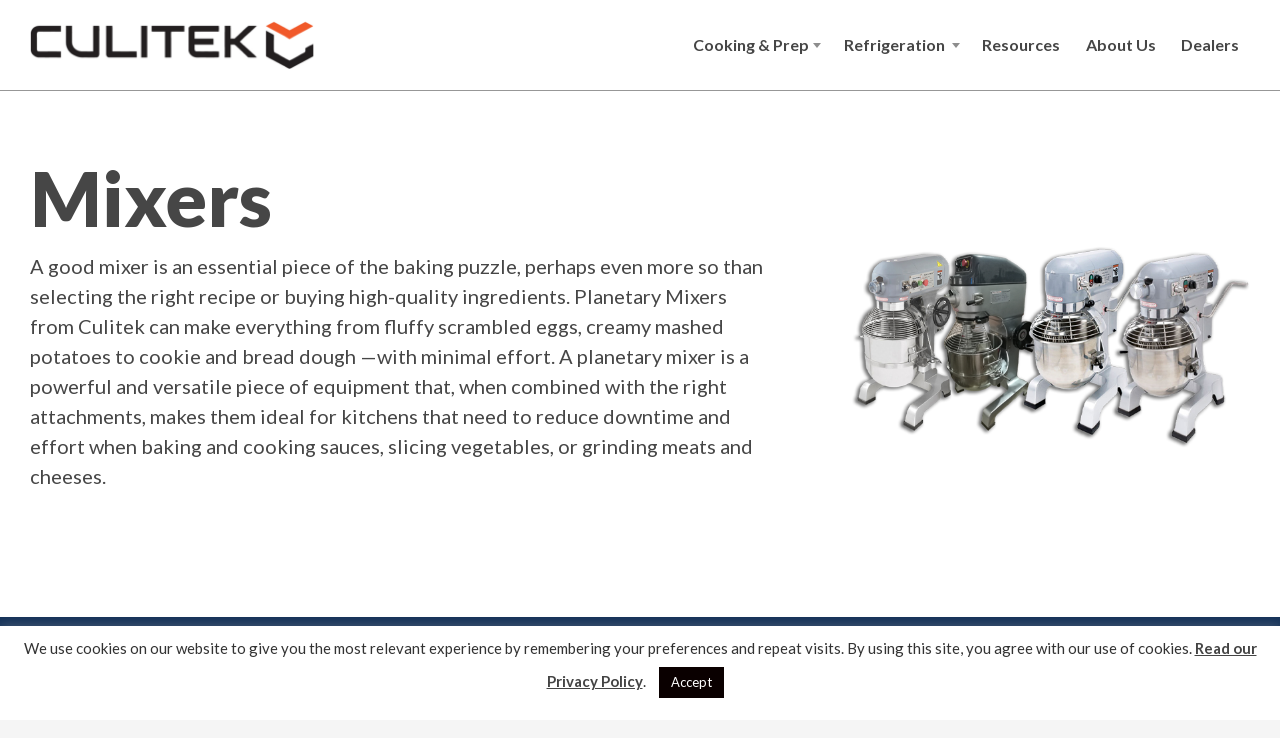

--- FILE ---
content_type: text/html; charset=UTF-8
request_url: https://www.culitekequipment.com/products/mixers/
body_size: 59212
content:
<!DOCTYPE html>

<html lang="en-US">

	<head>
		<!-- Global site tag (gtag.js) - Google Analytics -->
			<script async src="https://www.googletagmanager.com/gtag/js?id=G-LDY6P89NKT"></script>
			<script>
			window.dataLayer = window.dataLayer || [];
			function gtag(){dataLayer.push(arguments);}
			gtag('js', new Date());

			gtag('config', 'G-LDY6P89NKT');
			</script>
		<!-- End Google Tag Manager -->

		<meta charset="UTF-8">
		<meta name="viewport" content="width=device-width, initial-scale=1.0" >

		<link rel="profile" href="https://gmpg.org/xfn/11">

		<meta name='robots' content='index, follow, max-image-preview:large, max-snippet:-1, max-video-preview:-1' />

	<!-- This site is optimized with the Yoast SEO plugin v18.6 - https://yoast.com/wordpress/plugins/seo/ -->
	<title>Mixers - Culitek Equipment</title>
	<link rel="canonical" href="https://www.culitekequipment.com/products/mixers/" />
	<meta property="og:locale" content="en_US" />
	<meta property="og:type" content="article" />
	<meta property="og:title" content="Mixers - Culitek Equipment" />
	<meta property="og:url" content="https://www.culitekequipment.com/products/mixers/" />
	<meta property="og:site_name" content="Culitek Equipment" />
	<meta property="og:image" content="https://www.culitekequipment.com/wp-content/uploads/2022/05/GroupShot_PlanetaryMixers1.png" />
	<meta property="og:image:width" content="600" />
	<meta property="og:image:height" content="600" />
	<meta property="og:image:type" content="image/png" />
	<meta name="twitter:card" content="summary_large_image" />
	<script type="application/ld+json" class="yoast-schema-graph">{"@context":"https://schema.org","@graph":[{"@type":"WebSite","@id":"https://www.culitekequipment.com/#website","url":"https://www.culitekequipment.com/","name":"Culitek Equipment","description":"Equipment That Dominates","potentialAction":[{"@type":"SearchAction","target":{"@type":"EntryPoint","urlTemplate":"https://www.culitekequipment.com/?s={search_term_string}"},"query-input":"required name=search_term_string"}],"inLanguage":"en-US"},{"@type":"ImageObject","@id":"https://www.culitekequipment.com/products/mixers/#primaryimage","inLanguage":"en-US","url":"https://www.culitekequipment.com/wp-content/uploads/2022/05/GroupShot_PlanetaryMixers1.png","contentUrl":"https://www.culitekequipment.com/wp-content/uploads/2022/05/GroupShot_PlanetaryMixers1.png","width":600,"height":600},{"@type":"WebPage","@id":"https://www.culitekequipment.com/products/mixers/#webpage","url":"https://www.culitekequipment.com/products/mixers/","name":"Mixers - Culitek Equipment","isPartOf":{"@id":"https://www.culitekequipment.com/#website"},"primaryImageOfPage":{"@id":"https://www.culitekequipment.com/products/mixers/#primaryimage"},"datePublished":"2022-05-26T17:40:10+00:00","dateModified":"2022-05-26T17:40:10+00:00","breadcrumb":{"@id":"https://www.culitekequipment.com/products/mixers/#breadcrumb"},"inLanguage":"en-US","potentialAction":[{"@type":"ReadAction","target":["https://www.culitekequipment.com/products/mixers/"]}]},{"@type":"BreadcrumbList","@id":"https://www.culitekequipment.com/products/mixers/#breadcrumb","itemListElement":[{"@type":"ListItem","position":1,"name":"Home","item":"https://www.culitekequipment.com/"},{"@type":"ListItem","position":2,"name":"Products","item":"https://www.culitekequipment.com/products/"},{"@type":"ListItem","position":3,"name":"Mixers"}]}]}</script>
	<!-- / Yoast SEO plugin. -->


<script>
window._wpemojiSettings = {"baseUrl":"https:\/\/s.w.org\/images\/core\/emoji\/15.0.3\/72x72\/","ext":".png","svgUrl":"https:\/\/s.w.org\/images\/core\/emoji\/15.0.3\/svg\/","svgExt":".svg","source":{"concatemoji":"https:\/\/www.culitekequipment.com\/wp-includes\/js\/wp-emoji-release.min.js?ver=6.6.1"}};
/*! This file is auto-generated */
!function(i,n){var o,s,e;function c(e){try{var t={supportTests:e,timestamp:(new Date).valueOf()};sessionStorage.setItem(o,JSON.stringify(t))}catch(e){}}function p(e,t,n){e.clearRect(0,0,e.canvas.width,e.canvas.height),e.fillText(t,0,0);var t=new Uint32Array(e.getImageData(0,0,e.canvas.width,e.canvas.height).data),r=(e.clearRect(0,0,e.canvas.width,e.canvas.height),e.fillText(n,0,0),new Uint32Array(e.getImageData(0,0,e.canvas.width,e.canvas.height).data));return t.every(function(e,t){return e===r[t]})}function u(e,t,n){switch(t){case"flag":return n(e,"\ud83c\udff3\ufe0f\u200d\u26a7\ufe0f","\ud83c\udff3\ufe0f\u200b\u26a7\ufe0f")?!1:!n(e,"\ud83c\uddfa\ud83c\uddf3","\ud83c\uddfa\u200b\ud83c\uddf3")&&!n(e,"\ud83c\udff4\udb40\udc67\udb40\udc62\udb40\udc65\udb40\udc6e\udb40\udc67\udb40\udc7f","\ud83c\udff4\u200b\udb40\udc67\u200b\udb40\udc62\u200b\udb40\udc65\u200b\udb40\udc6e\u200b\udb40\udc67\u200b\udb40\udc7f");case"emoji":return!n(e,"\ud83d\udc26\u200d\u2b1b","\ud83d\udc26\u200b\u2b1b")}return!1}function f(e,t,n){var r="undefined"!=typeof WorkerGlobalScope&&self instanceof WorkerGlobalScope?new OffscreenCanvas(300,150):i.createElement("canvas"),a=r.getContext("2d",{willReadFrequently:!0}),o=(a.textBaseline="top",a.font="600 32px Arial",{});return e.forEach(function(e){o[e]=t(a,e,n)}),o}function t(e){var t=i.createElement("script");t.src=e,t.defer=!0,i.head.appendChild(t)}"undefined"!=typeof Promise&&(o="wpEmojiSettingsSupports",s=["flag","emoji"],n.supports={everything:!0,everythingExceptFlag:!0},e=new Promise(function(e){i.addEventListener("DOMContentLoaded",e,{once:!0})}),new Promise(function(t){var n=function(){try{var e=JSON.parse(sessionStorage.getItem(o));if("object"==typeof e&&"number"==typeof e.timestamp&&(new Date).valueOf()<e.timestamp+604800&&"object"==typeof e.supportTests)return e.supportTests}catch(e){}return null}();if(!n){if("undefined"!=typeof Worker&&"undefined"!=typeof OffscreenCanvas&&"undefined"!=typeof URL&&URL.createObjectURL&&"undefined"!=typeof Blob)try{var e="postMessage("+f.toString()+"("+[JSON.stringify(s),u.toString(),p.toString()].join(",")+"));",r=new Blob([e],{type:"text/javascript"}),a=new Worker(URL.createObjectURL(r),{name:"wpTestEmojiSupports"});return void(a.onmessage=function(e){c(n=e.data),a.terminate(),t(n)})}catch(e){}c(n=f(s,u,p))}t(n)}).then(function(e){for(var t in e)n.supports[t]=e[t],n.supports.everything=n.supports.everything&&n.supports[t],"flag"!==t&&(n.supports.everythingExceptFlag=n.supports.everythingExceptFlag&&n.supports[t]);n.supports.everythingExceptFlag=n.supports.everythingExceptFlag&&!n.supports.flag,n.DOMReady=!1,n.readyCallback=function(){n.DOMReady=!0}}).then(function(){return e}).then(function(){var e;n.supports.everything||(n.readyCallback(),(e=n.source||{}).concatemoji?t(e.concatemoji):e.wpemoji&&e.twemoji&&(t(e.twemoji),t(e.wpemoji)))}))}((window,document),window._wpemojiSettings);
</script>
<style id='wp-emoji-styles-inline-css'>

	img.wp-smiley, img.emoji {
		display: inline !important;
		border: none !important;
		box-shadow: none !important;
		height: 1em !important;
		width: 1em !important;
		margin: 0 0.07em !important;
		vertical-align: -0.1em !important;
		background: none !important;
		padding: 0 !important;
	}
</style>
<link rel='stylesheet' id='wp-block-library-css' href='https://www.culitekequipment.com/wp-includes/css/dist/block-library/style.min.css?ver=6.6.1' media='all' />
<style id='classic-theme-styles-inline-css'>
/*! This file is auto-generated */
.wp-block-button__link{color:#fff;background-color:#32373c;border-radius:9999px;box-shadow:none;text-decoration:none;padding:calc(.667em + 2px) calc(1.333em + 2px);font-size:1.125em}.wp-block-file__button{background:#32373c;color:#fff;text-decoration:none}
</style>
<style id='global-styles-inline-css'>
:root{--wp--preset--aspect-ratio--square: 1;--wp--preset--aspect-ratio--4-3: 4/3;--wp--preset--aspect-ratio--3-4: 3/4;--wp--preset--aspect-ratio--3-2: 3/2;--wp--preset--aspect-ratio--2-3: 2/3;--wp--preset--aspect-ratio--16-9: 16/9;--wp--preset--aspect-ratio--9-16: 9/16;--wp--preset--color--black: #000000;--wp--preset--color--cyan-bluish-gray: #abb8c3;--wp--preset--color--white: #ffffff;--wp--preset--color--pale-pink: #f78da7;--wp--preset--color--vivid-red: #cf2e2e;--wp--preset--color--luminous-vivid-orange: #ff6900;--wp--preset--color--luminous-vivid-amber: #fcb900;--wp--preset--color--light-green-cyan: #7bdcb5;--wp--preset--color--vivid-green-cyan: #00d084;--wp--preset--color--pale-cyan-blue: #8ed1fc;--wp--preset--color--vivid-cyan-blue: #0693e3;--wp--preset--color--vivid-purple: #9b51e0;--wp--preset--gradient--vivid-cyan-blue-to-vivid-purple: linear-gradient(135deg,rgba(6,147,227,1) 0%,rgb(155,81,224) 100%);--wp--preset--gradient--light-green-cyan-to-vivid-green-cyan: linear-gradient(135deg,rgb(122,220,180) 0%,rgb(0,208,130) 100%);--wp--preset--gradient--luminous-vivid-amber-to-luminous-vivid-orange: linear-gradient(135deg,rgba(252,185,0,1) 0%,rgba(255,105,0,1) 100%);--wp--preset--gradient--luminous-vivid-orange-to-vivid-red: linear-gradient(135deg,rgba(255,105,0,1) 0%,rgb(207,46,46) 100%);--wp--preset--gradient--very-light-gray-to-cyan-bluish-gray: linear-gradient(135deg,rgb(238,238,238) 0%,rgb(169,184,195) 100%);--wp--preset--gradient--cool-to-warm-spectrum: linear-gradient(135deg,rgb(74,234,220) 0%,rgb(151,120,209) 20%,rgb(207,42,186) 40%,rgb(238,44,130) 60%,rgb(251,105,98) 80%,rgb(254,248,76) 100%);--wp--preset--gradient--blush-light-purple: linear-gradient(135deg,rgb(255,206,236) 0%,rgb(152,150,240) 100%);--wp--preset--gradient--blush-bordeaux: linear-gradient(135deg,rgb(254,205,165) 0%,rgb(254,45,45) 50%,rgb(107,0,62) 100%);--wp--preset--gradient--luminous-dusk: linear-gradient(135deg,rgb(255,203,112) 0%,rgb(199,81,192) 50%,rgb(65,88,208) 100%);--wp--preset--gradient--pale-ocean: linear-gradient(135deg,rgb(255,245,203) 0%,rgb(182,227,212) 50%,rgb(51,167,181) 100%);--wp--preset--gradient--electric-grass: linear-gradient(135deg,rgb(202,248,128) 0%,rgb(113,206,126) 100%);--wp--preset--gradient--midnight: linear-gradient(135deg,rgb(2,3,129) 0%,rgb(40,116,252) 100%);--wp--preset--font-size--small: 13px;--wp--preset--font-size--medium: 20px;--wp--preset--font-size--large: 36px;--wp--preset--font-size--x-large: 42px;--wp--preset--spacing--20: 0.44rem;--wp--preset--spacing--30: 0.67rem;--wp--preset--spacing--40: 1rem;--wp--preset--spacing--50: 1.5rem;--wp--preset--spacing--60: 2.25rem;--wp--preset--spacing--70: 3.38rem;--wp--preset--spacing--80: 5.06rem;--wp--preset--shadow--natural: 6px 6px 9px rgba(0, 0, 0, 0.2);--wp--preset--shadow--deep: 12px 12px 50px rgba(0, 0, 0, 0.4);--wp--preset--shadow--sharp: 6px 6px 0px rgba(0, 0, 0, 0.2);--wp--preset--shadow--outlined: 6px 6px 0px -3px rgba(255, 255, 255, 1), 6px 6px rgba(0, 0, 0, 1);--wp--preset--shadow--crisp: 6px 6px 0px rgba(0, 0, 0, 1);}:where(.is-layout-flex){gap: 0.5em;}:where(.is-layout-grid){gap: 0.5em;}body .is-layout-flex{display: flex;}.is-layout-flex{flex-wrap: wrap;align-items: center;}.is-layout-flex > :is(*, div){margin: 0;}body .is-layout-grid{display: grid;}.is-layout-grid > :is(*, div){margin: 0;}:where(.wp-block-columns.is-layout-flex){gap: 2em;}:where(.wp-block-columns.is-layout-grid){gap: 2em;}:where(.wp-block-post-template.is-layout-flex){gap: 1.25em;}:where(.wp-block-post-template.is-layout-grid){gap: 1.25em;}.has-black-color{color: var(--wp--preset--color--black) !important;}.has-cyan-bluish-gray-color{color: var(--wp--preset--color--cyan-bluish-gray) !important;}.has-white-color{color: var(--wp--preset--color--white) !important;}.has-pale-pink-color{color: var(--wp--preset--color--pale-pink) !important;}.has-vivid-red-color{color: var(--wp--preset--color--vivid-red) !important;}.has-luminous-vivid-orange-color{color: var(--wp--preset--color--luminous-vivid-orange) !important;}.has-luminous-vivid-amber-color{color: var(--wp--preset--color--luminous-vivid-amber) !important;}.has-light-green-cyan-color{color: var(--wp--preset--color--light-green-cyan) !important;}.has-vivid-green-cyan-color{color: var(--wp--preset--color--vivid-green-cyan) !important;}.has-pale-cyan-blue-color{color: var(--wp--preset--color--pale-cyan-blue) !important;}.has-vivid-cyan-blue-color{color: var(--wp--preset--color--vivid-cyan-blue) !important;}.has-vivid-purple-color{color: var(--wp--preset--color--vivid-purple) !important;}.has-black-background-color{background-color: var(--wp--preset--color--black) !important;}.has-cyan-bluish-gray-background-color{background-color: var(--wp--preset--color--cyan-bluish-gray) !important;}.has-white-background-color{background-color: var(--wp--preset--color--white) !important;}.has-pale-pink-background-color{background-color: var(--wp--preset--color--pale-pink) !important;}.has-vivid-red-background-color{background-color: var(--wp--preset--color--vivid-red) !important;}.has-luminous-vivid-orange-background-color{background-color: var(--wp--preset--color--luminous-vivid-orange) !important;}.has-luminous-vivid-amber-background-color{background-color: var(--wp--preset--color--luminous-vivid-amber) !important;}.has-light-green-cyan-background-color{background-color: var(--wp--preset--color--light-green-cyan) !important;}.has-vivid-green-cyan-background-color{background-color: var(--wp--preset--color--vivid-green-cyan) !important;}.has-pale-cyan-blue-background-color{background-color: var(--wp--preset--color--pale-cyan-blue) !important;}.has-vivid-cyan-blue-background-color{background-color: var(--wp--preset--color--vivid-cyan-blue) !important;}.has-vivid-purple-background-color{background-color: var(--wp--preset--color--vivid-purple) !important;}.has-black-border-color{border-color: var(--wp--preset--color--black) !important;}.has-cyan-bluish-gray-border-color{border-color: var(--wp--preset--color--cyan-bluish-gray) !important;}.has-white-border-color{border-color: var(--wp--preset--color--white) !important;}.has-pale-pink-border-color{border-color: var(--wp--preset--color--pale-pink) !important;}.has-vivid-red-border-color{border-color: var(--wp--preset--color--vivid-red) !important;}.has-luminous-vivid-orange-border-color{border-color: var(--wp--preset--color--luminous-vivid-orange) !important;}.has-luminous-vivid-amber-border-color{border-color: var(--wp--preset--color--luminous-vivid-amber) !important;}.has-light-green-cyan-border-color{border-color: var(--wp--preset--color--light-green-cyan) !important;}.has-vivid-green-cyan-border-color{border-color: var(--wp--preset--color--vivid-green-cyan) !important;}.has-pale-cyan-blue-border-color{border-color: var(--wp--preset--color--pale-cyan-blue) !important;}.has-vivid-cyan-blue-border-color{border-color: var(--wp--preset--color--vivid-cyan-blue) !important;}.has-vivid-purple-border-color{border-color: var(--wp--preset--color--vivid-purple) !important;}.has-vivid-cyan-blue-to-vivid-purple-gradient-background{background: var(--wp--preset--gradient--vivid-cyan-blue-to-vivid-purple) !important;}.has-light-green-cyan-to-vivid-green-cyan-gradient-background{background: var(--wp--preset--gradient--light-green-cyan-to-vivid-green-cyan) !important;}.has-luminous-vivid-amber-to-luminous-vivid-orange-gradient-background{background: var(--wp--preset--gradient--luminous-vivid-amber-to-luminous-vivid-orange) !important;}.has-luminous-vivid-orange-to-vivid-red-gradient-background{background: var(--wp--preset--gradient--luminous-vivid-orange-to-vivid-red) !important;}.has-very-light-gray-to-cyan-bluish-gray-gradient-background{background: var(--wp--preset--gradient--very-light-gray-to-cyan-bluish-gray) !important;}.has-cool-to-warm-spectrum-gradient-background{background: var(--wp--preset--gradient--cool-to-warm-spectrum) !important;}.has-blush-light-purple-gradient-background{background: var(--wp--preset--gradient--blush-light-purple) !important;}.has-blush-bordeaux-gradient-background{background: var(--wp--preset--gradient--blush-bordeaux) !important;}.has-luminous-dusk-gradient-background{background: var(--wp--preset--gradient--luminous-dusk) !important;}.has-pale-ocean-gradient-background{background: var(--wp--preset--gradient--pale-ocean) !important;}.has-electric-grass-gradient-background{background: var(--wp--preset--gradient--electric-grass) !important;}.has-midnight-gradient-background{background: var(--wp--preset--gradient--midnight) !important;}.has-small-font-size{font-size: var(--wp--preset--font-size--small) !important;}.has-medium-font-size{font-size: var(--wp--preset--font-size--medium) !important;}.has-large-font-size{font-size: var(--wp--preset--font-size--large) !important;}.has-x-large-font-size{font-size: var(--wp--preset--font-size--x-large) !important;}
:where(.wp-block-post-template.is-layout-flex){gap: 1.25em;}:where(.wp-block-post-template.is-layout-grid){gap: 1.25em;}
:where(.wp-block-columns.is-layout-flex){gap: 2em;}:where(.wp-block-columns.is-layout-grid){gap: 2em;}
:root :where(.wp-block-pullquote){font-size: 1.5em;line-height: 1.6;}
</style>
<link rel='stylesheet' id='cookie-law-info-css' href='https://www.culitekequipment.com/wp-content/plugins/cookie-law-info/public/css/cookie-law-info-public.css?ver=2.1.1' media='all' />
<link rel='stylesheet' id='cookie-law-info-gdpr-css' href='https://www.culitekequipment.com/wp-content/plugins/cookie-law-info/public/css/cookie-law-info-gdpr.css?ver=2.1.1' media='all' />
<link rel='stylesheet' id='main-style-css' href='https://www.culitekequipment.com/wp-content/themes/culitek/style.css?ver=1643205507' media='all' />
<link rel='stylesheet' id='fontawesome-css' href='https://www.culitekequipment.com/wp-content/themes/culitek/assets/fontawesome/css/all.min.css?ver=6.6.1' media='all' />
<link rel='stylesheet' id='fancybox-css' href='https://www.culitekequipment.com/wp-content/themes/culitek/assets/fancybox/fancybox.css?ver=6.6.1' media='all' />
<script src="https://www.culitekequipment.com/wp-includes/js/jquery/jquery.min.js?ver=3.7.1" id="jquery-core-js"></script>
<script src="https://www.culitekequipment.com/wp-includes/js/jquery/jquery-migrate.min.js?ver=3.4.1" id="jquery-migrate-js"></script>
<script id="cookie-law-info-js-extra">
var Cli_Data = {"nn_cookie_ids":[],"cookielist":[],"non_necessary_cookies":[],"ccpaEnabled":"","ccpaRegionBased":"","ccpaBarEnabled":"","strictlyEnabled":["necessary","obligatoire"],"ccpaType":"gdpr","js_blocking":"1","custom_integration":"","triggerDomRefresh":"","secure_cookies":""};
var cli_cookiebar_settings = {"animate_speed_hide":"500","animate_speed_show":"500","background":"#FFF","border":"#b1a6a6c2","border_on":"","button_1_button_colour":"#0a0000","button_1_button_hover":"#080000","button_1_link_colour":"#fff","button_1_as_button":"1","button_1_new_win":"","button_2_button_colour":"#333","button_2_button_hover":"#292929","button_2_link_colour":"#444","button_2_as_button":"","button_2_hidebar":"1","button_3_button_colour":"#dedfe0","button_3_button_hover":"#b2b2b3","button_3_link_colour":"#333333","button_3_as_button":"1","button_3_new_win":"","button_4_button_colour":"#dedfe0","button_4_button_hover":"#b2b2b3","button_4_link_colour":"#333333","button_4_as_button":"1","button_7_button_colour":"#ed7626","button_7_button_hover":"#be5e1e","button_7_link_colour":"#fff","button_7_as_button":"1","button_7_new_win":"","font_family":"inherit","header_fix":"","notify_animate_hide":"1","notify_animate_show":"","notify_div_id":"#cookie-law-info-bar","notify_position_horizontal":"right","notify_position_vertical":"bottom","scroll_close":"","scroll_close_reload":"","accept_close_reload":"","reject_close_reload":"","showagain_tab":"","showagain_background":"#fff","showagain_border":"#000","showagain_div_id":"#cookie-law-info-again","showagain_x_position":"100px","text":"#333333","show_once_yn":"","show_once":"10000","logging_on":"","as_popup":"","popup_overlay":"1","bar_heading_text":"","cookie_bar_as":"banner","popup_showagain_position":"bottom-right","widget_position":"left"};
var log_object = {"ajax_url":"https:\/\/www.culitekequipment.com\/wp-admin\/admin-ajax.php"};
</script>
<script src="https://www.culitekequipment.com/wp-content/plugins/cookie-law-info/public/js/cookie-law-info-public.js?ver=2.1.1" id="cookie-law-info-js"></script>
<link rel="https://api.w.org/" href="https://www.culitekequipment.com/wp-json/" /><link rel="alternate" title="JSON" type="application/json" href="https://www.culitekequipment.com/wp-json/wp/v2/products/1296" /><link rel="EditURI" type="application/rsd+xml" title="RSD" href="https://www.culitekequipment.com/xmlrpc.php?rsd" />
<meta name="generator" content="WordPress 6.6.1" />
<link rel='shortlink' href='https://www.culitekequipment.com/?p=1296' />
<link rel="alternate" title="oEmbed (JSON)" type="application/json+oembed" href="https://www.culitekequipment.com/wp-json/oembed/1.0/embed?url=https%3A%2F%2Fwww.culitekequipment.com%2Fproducts%2Fmixers%2F" />
<link rel="alternate" title="oEmbed (XML)" type="text/xml+oembed" href="https://www.culitekequipment.com/wp-json/oembed/1.0/embed?url=https%3A%2F%2Fwww.culitekequipment.com%2Fproducts%2Fmixers%2F&#038;format=xml" />
<link rel="icon" href="https://www.culitekequipment.com/wp-content/uploads/2021/12/cropped-culitek-favicon-32x32.png" sizes="32x32" />
<link rel="icon" href="https://www.culitekequipment.com/wp-content/uploads/2021/12/cropped-culitek-favicon-192x192.png" sizes="192x192" />
<link rel="apple-touch-icon" href="https://www.culitekequipment.com/wp-content/uploads/2021/12/cropped-culitek-favicon-180x180.png" />
<meta name="msapplication-TileImage" content="https://www.culitekequipment.com/wp-content/uploads/2021/12/cropped-culitek-favicon-270x270.png" />
		<style id="wp-custom-css">
			section.resources .resource-wrap .resource-video {
  padding: 0 10px;
}		</style>
		
		<link rel="preconnect" href="https://fonts.googleapis.com">
		<link rel="preconnect" href="https://fonts.gstatic.com" crossorigin>
		<link href="https://fonts.googleapis.com/css2?family=Lato:wght@400;700;900&display=swap" rel="stylesheet">

	</head>

	<body class="products-template-default single single-products postid-1296 wp-custom-logo">
	
		<header id="site-header" class="site-header" role="banner">
			<div class="container">
				<nav class="home">
					<a href="https://www.culitekequipment.com/" class="custom-logo-link" rel="home"><img width="570" height="98" src="https://www.culitekequipment.com/wp-content/uploads/2021/08/culitek-logo.png" class="custom-logo" alt="Culitek logo" decoding="async" fetchpriority="high" srcset="https://www.culitekequipment.com/wp-content/uploads/2021/08/culitek-logo.png 570w, https://www.culitekequipment.com/wp-content/uploads/2021/08/culitek-logo-300x52.png 300w, https://www.culitekequipment.com/wp-content/uploads/2021/08/culitek-logo-220x38.png 220w" sizes="(max-width: 570px) 100vw, 570px" /></a>				</nav>
				<div class="mobile-trigger">
					<span></span>
					<span></span>
					<span></span>
				</div>
				<div class="nav-wrapper">
				
				<nav id="main-navigation" class="main-navigation" role="navigation">
	<ul id="main-menu" class="menu"><li id="menu-item-71" class="menu-item menu-item-type-taxonomy menu-item-object-prod_category current-products-ancestor current-menu-parent current-products-parent menu-item-has-children menu-item-71"><a title="Cooking" href="https://www.culitekequipment.com/cooking-and-prep/">Cooking &amp; Prep</a>
<div class="sub-menu-wrap"><ul class="sub-menu">
	<li id="menu-item-151" class="column heading menu-item menu-item-type-taxonomy menu-item-object-prod_category menu-item-has-children menu-item-151"><a href="https://www.culitekequipment.com/cooking-and-prep/countertop-equipment/">Countertop Equipment</a>
	<ul class="sub-menu">
		<li id="menu-item-155" class="menu-item menu-item-type-post_type menu-item-object-products menu-item-155"><a href="https://www.culitekequipment.com/products/stock-pots/">Stock Pot Ranges</a></li>
		<li id="menu-item-153" class="menu-item menu-item-type-post_type menu-item-object-products menu-item-153"><a href="https://www.culitekequipment.com/products/griddles/">Griddles</a></li>
		<li id="menu-item-152" class="menu-item menu-item-type-post_type menu-item-object-products menu-item-152"><a href="https://www.culitekequipment.com/products/charbroilers/">Charbroilers</a></li>
		<li id="menu-item-186" class="menu-item menu-item-type-post_type menu-item-object-products menu-item-186"><a href="https://www.culitekequipment.com/products/hotplates/">Hotplates</a></li>
		<li id="menu-item-187" class="menu-item menu-item-type-post_type menu-item-object-products menu-item-187"><a href="https://www.culitekequipment.com/products/heat-lamps-warmers/">Heat Lamps &#038; Warmers</a></li>
	</ul>

</li>
	<li id="menu-item-188" class="column heading menu-item menu-item-type-taxonomy menu-item-object-prod_category menu-item-has-children menu-item-188"><a href="https://www.culitekequipment.com/cooking-and-prep/ranges-ovens/">Ranges &amp; Ovens</a>
	<ul class="sub-menu">
		<li id="menu-item-190" class="menu-item menu-item-type-post_type menu-item-object-products menu-item-190"><a href="https://www.culitekequipment.com/products/ranges/">Ranges</a></li>
		<li id="menu-item-189" class="menu-item menu-item-type-post_type menu-item-object-products menu-item-189"><a href="https://www.culitekequipment.com/products/convection-ovens/">Convection Ovens</a></li>
	</ul>

</li>
	<li id="menu-item-191" class="column heading no-link menu-item menu-item-type-custom menu-item-object-custom menu-item-has-children menu-item-191"><a>Other</a>
	<ul class="sub-menu">
		<li id="menu-item-192" class="menu-item menu-item-type-post_type menu-item-object-products menu-item-192"><a href="https://www.culitekequipment.com/products/fryers/">Fryers</a></li>
		<li id="menu-item-1295" class="menu-item menu-item-type-post_type menu-item-object-products menu-item-1295"><a href="https://www.culitekequipment.com/products/ice-machines/">Ice Machines</a></li>
		<li id="menu-item-258" class="menu-item menu-item-type-post_type menu-item-object-products menu-item-258"><a href="https://www.culitekequipment.com/products/microwaves/">Microwaves</a></li>
	</ul>

</li>
</ul>
</div>
</li>
<li id="menu-item-72" class="menu-item menu-item-type-taxonomy menu-item-object-prod_category menu-item-has-children menu-item-72"><a title="Refrigeration" href="https://www.culitekequipment.com/refrigeration/">Refrigeration</a>
<div class="sub-menu-wrap"><ul class="sub-menu">
	<li id="menu-item-196" class="column heading menu-item menu-item-type-taxonomy menu-item-object-prod_category menu-item-has-children menu-item-196"><a href="https://www.culitekequipment.com/refrigeration/undercounter/">Undercounter</a>
	<ul class="sub-menu">
		<li id="menu-item-198" class="menu-item menu-item-type-post_type menu-item-object-products menu-item-198"><a href="https://www.culitekequipment.com/products/undercounter-refrigerators/">Undercounter Refrigerators</a></li>
		<li id="menu-item-197" class="menu-item menu-item-type-post_type menu-item-object-products menu-item-197"><a href="https://www.culitekequipment.com/products/undercounter-freezers/">Undercounter Freezers</a></li>
	</ul>

</li>
	<li id="menu-item-195" class="column heading menu-item menu-item-type-taxonomy menu-item-object-prod_category menu-item-has-children menu-item-195"><a href="https://www.culitekequipment.com/refrigeration/prep-tables/">Prep Tables</a>
	<ul class="sub-menu">
		<li id="menu-item-200" class="menu-item menu-item-type-post_type menu-item-object-products menu-item-200"><a href="https://www.culitekequipment.com/products/sandwich-prep-tables/">Sandwich Prep Tables</a></li>
		<li id="menu-item-199" class="menu-item menu-item-type-post_type menu-item-object-products menu-item-199"><a href="https://www.culitekequipment.com/products/pizza-prep-tables/">Pizza Prep Tables</a></li>
	</ul>

</li>
	<li id="menu-item-194" class="column heading menu-item menu-item-type-taxonomy menu-item-object-prod_category menu-item-has-children menu-item-194"><a href="https://www.culitekequipment.com/refrigeration/reach-ins/">Reach-Ins</a>
	<ul class="sub-menu">
		<li id="menu-item-202" class="menu-item menu-item-type-post_type menu-item-object-products menu-item-202"><a href="https://www.culitekequipment.com/products/reach-in-refrigerators/">Reach-in Refrigerators</a></li>
		<li id="menu-item-201" class="menu-item menu-item-type-post_type menu-item-object-products menu-item-201"><a href="https://www.culitekequipment.com/products/reach-in-freezers/">Reach-in Freezers</a></li>
	</ul>

</li>
	<li id="menu-item-193" class="column heading menu-item menu-item-type-taxonomy menu-item-object-prod_category menu-item-has-children menu-item-193"><a href="https://www.culitekequipment.com/refrigeration/bar-equipment/">Bar Equipment</a>
	<ul class="sub-menu">
		<li id="menu-item-204" class="menu-item menu-item-type-post_type menu-item-object-products menu-item-204"><a href="https://www.culitekequipment.com/products/beer-dispensers/">Beer Dispensers</a></li>
		<li id="menu-item-203" class="menu-item menu-item-type-post_type menu-item-object-products menu-item-203"><a href="https://www.culitekequipment.com/products/back-bar-coolers/">Back Bar Coolers</a></li>
		<li id="menu-item-205" class="menu-item menu-item-type-post_type menu-item-object-products menu-item-205"><a href="https://www.culitekequipment.com/products/bottle-coolers/">Bottle Coolers</a></li>
	</ul>

</li>
	<li id="menu-item-206" class="column heading no-link menu-item menu-item-type-custom menu-item-object-custom menu-item-has-children menu-item-206"><a>Other</a>
	<ul class="sub-menu">
		<li id="menu-item-209" class="menu-item menu-item-type-post_type menu-item-object-products menu-item-209"><a href="https://www.culitekequipment.com/products/merchandisers/">Merchandisers</a></li>
		<li id="menu-item-207" class="menu-item menu-item-type-post_type menu-item-object-products menu-item-207"><a href="https://www.culitekequipment.com/products/chef-bases/">Chef Bases</a></li>
		<li id="menu-item-208" class="menu-item menu-item-type-post_type menu-item-object-products menu-item-208"><a href="https://www.culitekequipment.com/products/dipping-cabinets/">Dipping Cabinets</a></li>
	</ul>

</li>
</ul>
</div>
</li>
<li id="menu-item-100" class="menu-item menu-item-type-post_type menu-item-object-page menu-item-100"><a title="Resources" href="https://www.culitekequipment.com/resources/">Resources</a></li>
<li id="menu-item-99" class="menu-item menu-item-type-post_type menu-item-object-page menu-item-99"><a title="About Us" href="https://www.culitekequipment.com/about-us/">About Us</a></li>
<li id="menu-item-98" class="menu-item menu-item-type-post_type menu-item-object-page menu-item-98"><a title="Dealers" href="https://www.culitekequipment.com/dealers/">Dealers</a></li>
</ul></nav><!-- #site-navigation -->
				</div>
			</div>
		</header><!-- #site-header -->

		<main id="site-content" class="site-content">

<section class="banner products remove-spacing-both">
  <div class="container">
    <div class="image">
      <img width="600" height="600" src="https://www.culitekequipment.com/wp-content/uploads/2022/05/GroupShot_PlanetaryMixers1.png" class="attachment-post-thumbnail size-post-thumbnail wp-post-image" alt="" decoding="async" srcset="https://www.culitekequipment.com/wp-content/uploads/2022/05/GroupShot_PlanetaryMixers1.png 600w, https://www.culitekequipment.com/wp-content/uploads/2022/05/GroupShot_PlanetaryMixers1-300x300.png 300w, https://www.culitekequipment.com/wp-content/uploads/2022/05/GroupShot_PlanetaryMixers1-150x150.png 150w, https://www.culitekequipment.com/wp-content/uploads/2022/05/GroupShot_PlanetaryMixers1-180x180.png 180w" sizes="(max-width: 600px) 100vw, 600px" />    </div>
    <h1>Mixers</h1>
    <p>A good mixer is an essential piece of the baking puzzle, perhaps even more so than selecting the right recipe or buying high-quality ingredients. Planetary Mixers from Culitek can make everything from fluffy scrambled eggs, creamy mashed potatoes to cookie and bread dough —with minimal effort. A planetary mixer is a powerful and versatile piece of equipment that, when combined with the right attachments, makes them ideal for kitchens that need to reduce downtime and effort when baking and cooking sauces, slicing vegetables, or grinding meats and cheeses.</p>
  </div>
</section>

<nav class="anchor-page-nav">
  <ul>
    <li><a class="anchor-link" href="#product-line">Product Line</a></li><li><a class="anchor-link" href="#features">Features</a></li><li><a class="anchor-link" href="#resources">Resources</a></li>  </ul>
</nav>


<section class="product-line align-medium remove-spacing-below">
  <span id="product-line" class="anchor"></span>
  <h2>Full Product Line</h2>

  <div class="product-table flex-table">
        <div class="row head">
      <div class="cell head product-img">
      </div>
      <div class="cell head text model">
        Model Number<br>
        Series - Model Name
      </div>
      <div class="cell head text">Overall Dimensions</div><div class="cell head text">Bowl Capacity</div><div class="cell head text">Voltage</div><div class="cell head text">Wattage</div>            <div class="cell head number">
        Spec Sheet
      </div>
    </div>
    
    
        <div class="row">
      <div class="cell product-img">
        
          <a data-fancybox aria-label="View Larger Image for MXR-10" href="https://www.culitekequipment.com/wp-content/uploads/2022/05/MXR-10.png" class="open-image"><img alt="View Larger Image for MXR-10" src="https://www.culitekequipment.com/wp-content/themes/culitek/assets/images/image-open.png"></a>
          <span class="tall">
            <img width="146" height="180" src="https://www.culitekequipment.com/wp-content/uploads/2022/05/MXR-10-146x180.png" class="attachment-model-thumb size-model-thumb wp-post-image" alt="" decoding="async" srcset="https://www.culitekequipment.com/wp-content/uploads/2022/05/MXR-10-146x180.png 146w, https://www.culitekequipment.com/wp-content/uploads/2022/05/MXR-10-243x300.png 243w, https://www.culitekequipment.com/wp-content/uploads/2022/05/MXR-10-831x1024.png 831w, https://www.culitekequipment.com/wp-content/uploads/2022/05/MXR-10-768x947.png 768w, https://www.culitekequipment.com/wp-content/uploads/2022/05/MXR-10.png 1200w" sizes="(max-width: 146px) 100vw, 146px" />          </span>
              </div>
      <div class="cell text model">
        <span class="mobile-label">Model Number<br>
        Series - Model Name</span>

        <span class="value">
        MXR-10<br/>
        <span class="full-name">10 Quart Planetary Mixer</span>
        </span>
      </div>
      <div class="cell text"><span class="mobile-label">Overall Dimensions</span><span class="value">17 1/4"W x 18 1/4"D x 28" H</span></div><div class="cell text"><span class="mobile-label">Bowl Capacity</span><span class="value">10 quart</span></div><div class="cell text"><span class="mobile-label">Voltage</span><span class="value">120V</span></div><div class="cell text"><span class="mobile-label">Wattage</span><span class="value">600W</span></div>                  <div class="cell number spec-download">
          
            <a class="download icon" title="Spec-Planetary Mixers" aria-label="Download MXR-10 Spec Sheet" href="https://www.culitekequipment.com/wp-content/uploads/2022/05/Spec-Planetary-Mixers.pdf" target="_blank">Download Spec Sheet</a>
                </div>
        </div>
      <div class="row">
      <div class="cell product-img">
        
          <a data-fancybox aria-label="View Larger Image for MXR-20" href="https://www.culitekequipment.com/wp-content/uploads/2022/05/MXR-20.png" class="open-image"><img alt="View Larger Image for MXR-20" src="https://www.culitekequipment.com/wp-content/themes/culitek/assets/images/image-open.png"></a>
          <span class="tall">
            <img width="180" height="180" src="https://www.culitekequipment.com/wp-content/uploads/2022/05/MXR-20-180x180.png" class="attachment-model-thumb size-model-thumb wp-post-image" alt="" decoding="async" srcset="https://www.culitekequipment.com/wp-content/uploads/2022/05/MXR-20-180x180.png 180w, https://www.culitekequipment.com/wp-content/uploads/2022/05/MXR-20-300x300.png 300w, https://www.culitekequipment.com/wp-content/uploads/2022/05/MXR-20-150x150.png 150w, https://www.culitekequipment.com/wp-content/uploads/2022/05/MXR-20.png 600w" sizes="(max-width: 180px) 100vw, 180px" />          </span>
              </div>
      <div class="cell text model">
        <span class="mobile-label">Model Number<br>
        Series - Model Name</span>

        <span class="value">
        MXR-20<br/>
        <span class="full-name">20 Quart Planetary Mixer</span>
        </span>
      </div>
      <div class="cell text"><span class="mobile-label">Overall Dimensions</span><span class="value">19" W x 22"D x 32" H</span></div><div class="cell text"><span class="mobile-label">Bowl Capacity</span><span class="value">20 quart</span></div><div class="cell text"><span class="mobile-label">Voltage</span><span class="value">120V</span></div><div class="cell text"><span class="mobile-label">Wattage</span><span class="value">1100W</span></div>                  <div class="cell number spec-download">
          
            <a class="download icon" title="Spec-Planetary Mixers" aria-label="Download MXR-20 Spec Sheet" href="https://www.culitekequipment.com/wp-content/uploads/2022/05/Spec-Planetary-Mixers.pdf" target="_blank">Download Spec Sheet</a>
                </div>
        </div>
      <div class="row">
      <div class="cell product-img">
        
          <a data-fancybox aria-label="View Larger Image for MXR-30" href="https://www.culitekequipment.com/wp-content/uploads/2022/05/MXR-30.png" class="open-image"><img alt="View Larger Image for MXR-30" src="https://www.culitekequipment.com/wp-content/themes/culitek/assets/images/image-open.png"></a>
          <span class="tall">
            <img width="105" height="180" src="https://www.culitekequipment.com/wp-content/uploads/2022/05/MXR-30-105x180.png" class="attachment-model-thumb size-model-thumb wp-post-image" alt="" decoding="async" srcset="https://www.culitekequipment.com/wp-content/uploads/2022/05/MXR-30-105x180.png 105w, https://www.culitekequipment.com/wp-content/uploads/2022/05/MXR-30-176x300.png 176w, https://www.culitekequipment.com/wp-content/uploads/2022/05/MXR-30-599x1024.png 599w, https://www.culitekequipment.com/wp-content/uploads/2022/05/MXR-30-768x1313.png 768w, https://www.culitekequipment.com/wp-content/uploads/2022/05/MXR-30-899x1536.png 899w, https://www.culitekequipment.com/wp-content/uploads/2022/05/MXR-30.png 936w" sizes="(max-width: 105px) 100vw, 105px" />          </span>
              </div>
      <div class="cell text model">
        <span class="mobile-label">Model Number<br>
        Series - Model Name</span>

        <span class="value">
        MXR-30<br/>
        <span class="full-name">30 Quart Planetary Mixer</span>
        </span>
      </div>
      <div class="cell text"><span class="mobile-label">Overall Dimensions</span><span class="value">23"W x 27"D x 39 1/2"H</span></div><div class="cell text"><span class="mobile-label">Bowl Capacity</span><span class="value">30 quart</span></div><div class="cell text"><span class="mobile-label">Voltage</span><span class="value">120V</span></div><div class="cell text"><span class="mobile-label">Wattage</span><span class="value">1800W</span></div>                  <div class="cell number spec-download">
          
            <a class="download icon" title="Spec-Planetary Mixers" aria-label="Download MXR-30 Spec Sheet" href="https://www.culitekequipment.com/wp-content/uploads/2022/05/Spec-Planetary-Mixers.pdf" target="_blank">Download Spec Sheet</a>
                </div>
        </div>
      <div class="row">
      <div class="cell product-img">
        
          <a data-fancybox aria-label="View Larger Image for MXR-60" href="https://www.culitekequipment.com/wp-content/uploads/2022/05/MXR-60.png" class="open-image"><img alt="View Larger Image for MXR-60" src="https://www.culitekequipment.com/wp-content/themes/culitek/assets/images/image-open.png"></a>
          <span class="tall">
            <img width="135" height="180" src="https://www.culitekequipment.com/wp-content/uploads/2022/05/MXR-60-135x180.png" class="attachment-model-thumb size-model-thumb wp-post-image" alt="" decoding="async" srcset="https://www.culitekequipment.com/wp-content/uploads/2022/05/MXR-60-135x180.png 135w, https://www.culitekequipment.com/wp-content/uploads/2022/05/MXR-60-225x300.png 225w, https://www.culitekequipment.com/wp-content/uploads/2022/05/MXR-60-768x1024.png 768w, https://www.culitekequipment.com/wp-content/uploads/2022/05/MXR-60-1152x1536.png 1152w, https://www.culitekequipment.com/wp-content/uploads/2022/05/MXR-60-1536x2048.png 1536w" sizes="(max-width: 135px) 100vw, 135px" />          </span>
              </div>
      <div class="cell text model">
        <span class="mobile-label">Model Number<br>
        Series - Model Name</span>

        <span class="value">
        MXR-60<br/>
        <span class="full-name">60 Quart Planetary Mixer </span>
        </span>
      </div>
      <div class="cell text"><span class="mobile-label">Overall Dimensions</span><span class="value">28 1/4" W x 33 1/2" D x 58 1/2"H</span></div><div class="cell text"><span class="mobile-label">Bowl Capacity</span><span class="value">60 quart</span></div><div class="cell text"><span class="mobile-label">Voltage</span><span class="value">60 quart</span></div><div class="cell text"><span class="mobile-label">Wattage</span><span class="value">2200W</span></div>                  <div class="cell number spec-download">
          
            <a class="download icon" title="Spec-Planetary Mixers" aria-label="Download MXR-60 Spec Sheet" href="https://www.culitekequipment.com/wp-content/uploads/2022/05/Spec-Planetary-Mixers.pdf" target="_blank">Download Spec Sheet</a>
                </div>
        </div>
    </div>
</section>


<section class="features align-medium remove-spacing-below">
  <span id="features" class="anchor"></span>
  <div class="container">

    
          <div class="column columns_1">
        <div class="feature-wrap product">
                    <h2 class="small">Product Features</h2>
          <div class="content">
            <ul>
<li>Heavy duty construction and powerful HP motor will easily handle any type of mixing task with ease.</li>
<li>Three fixed speeds and its direct drive 100% gear driven transmission allow the mixer to maintain a consistent mixing speed, no matter how much product is in the mixing bowl.</li>
<li>Comes with wire wisk, dough hook, flat beater, and stainless-steel mixing bowl.</li>
<li>MXR-20, MXR-30, and MXR-60 models feature a #12 hub for meat grinding attachments.</li>
<li>ETL Listed and ETL Sanitation.</li>
</ul>
          </div>
        </div>
      </div>
    
    
    
    
    </div>
</section>

<section class="certifications grid_columns remove-spacing-above">
  <div class="container">
    <div class="column-wrap">
            <div class="column">
        <div class="image-wrap intertek_etl_listed_c_us">
                    <img src="https://www.culitekequipment.com/wp-content/uploads/2021/11/Intertek-ETL-Listed-C-US.png" alt="Intertek ETL Listed C US Logo">
        </div>
      </div>
          <div class="column">
        <div class="image-wrap etl_sanitation_listed">
                    <img src="https://www.culitekequipment.com/wp-content/uploads/2021/11/ETL-Sanitation-Listed.png" alt="ETL Sanitation Listed Logo">
        </div>
      </div>
        </div>
  </div>
</section>


<section class="banner contained warranty remove-spacing-above">
  <div class="container">
    <div class="content">
            <h2 class="xsmall">Warranty</h2>
      <p>Culitek warrants all new gas components, such as cast-iron grates, stainless steel radiants, and briquettes to be free from defects in materials or workmanship. Equipment installed in/on a food truck or trailer will be limited to a period of 30 days from the original date of purchase. All claims for parts or labor must be made directly through Culitek, and must include model number of the unit, the serial number, proof of purchase, date of installation, and all pertinent information supporting the alleged defect. Failure to comply with warranty policies will result in voiding claims.</p>
<p>Complete warranty details can be found in the product warranty download.</p>
            <div class="cta-wrap">
        <div class="cta">
          <div class="wp-block-button is-style-outline">
            <a class="wp-block-button__link" href="https://www.culitekequipment.com/wp-content/uploads/2021/11/Culitek_Cooking_Warrany.pdf">Download Warranty</a>
          </div>
        </div>
              </div>
          </div>


        <div class="images">
              <div class="image-wrap">
          <img width="308" height="350" src="https://www.culitekequipment.com/wp-content/uploads/2021/09/Warranty-1-year-Parts-Labor.png" class="attachment-full size-full" alt="Warranty 1 year Parts Labor" decoding="async" srcset="https://www.culitekequipment.com/wp-content/uploads/2021/09/Warranty-1-year-Parts-Labor.png 308w, https://www.culitekequipment.com/wp-content/uploads/2021/09/Warranty-1-year-Parts-Labor-264x300.png 264w, https://www.culitekequipment.com/wp-content/uploads/2021/09/Warranty-1-year-Parts-Labor-158x180.png 158w" sizes="(max-width: 308px) 100vw, 308px" />        </div>
          </div>
      </div>
</section>


<section class="resources product">
  <span id="resources" class="anchor"></span>
  <h2 class="centered">Resources</h2>

  <div class="resource-wrap col-6">
          <div class="resource">
        
        <a href="https://www.culitekequipment.com/wp-content/uploads/2022/05/Culitek_Planetary-Mixers.pdf" target="_blank">
          <div class="image-wrap">
            <img width="310" height="400" src="https://www.culitekequipment.com/wp-content/uploads/2022/05/Culitek_Planetary-Mixers-pdf-310x400.jpg" class="attachment-pdf-thumb size-pdf-thumb" alt="" decoding="async" />          </div>
          <p class="title">Manual-Planetary Mixers</p>
        </a>
      </div>
      </div>
</section>


</main><!-- #site-content -->

		<footer id="site-footer" role="contentinfo">
			<div class="container">
				<nav class="dealer-nav" role="navigation">
					<a class="dealer" href="https://www.culitekequipment.com/dealers/">Find a Dealer</a>
				</nav>
				<nav id="footer-navigation" class="footer-navigation" role="navigation">
	<ul id="footer-menu" class="menu"><li id="menu-item-120" class="menu-item menu-item-type-post_type menu-item-object-page menu-item-privacy-policy menu-item-120"><a rel="privacy-policy" href="https://www.culitekequipment.com/privacy-policy/">Privacy Policy</a></li>
</ul></nav><!-- #site-navigation -->
				<div class="copy">
					<p>Copyright 2026 Culitek. All rights reserved.</p>
				</div>
			</div>
		</footer><!-- #site-footer -->

		<!--googleoff: all--><div id="cookie-law-info-bar" data-nosnippet="true"><span>We use cookies on our website to give you the most relevant experience by remembering your preferences and repeat visits. By using this site, you agree with our use of cookies. <a href="https://www.culitekequipment.com/privacy-policy/" id="CONSTANT_OPEN_URL" target="_blank" class="cli-plugin-main-link">Read our Privacy Policy</a>. <a role='button' data-cli_action="accept" id="cookie_action_close_header" class="medium cli-plugin-button cli-plugin-main-button cookie_action_close_header cli_action_button" style="margin:10px">Accept</a></span></div><div id="cookie-law-info-again" data-nosnippet="true"><span id="cookie_hdr_showagain">Manage consent</span></div><div class="cli-modal" data-nosnippet="true" id="cliSettingsPopup" tabindex="-1" role="dialog" aria-labelledby="cliSettingsPopup" aria-hidden="true">
  <div class="cli-modal-dialog" role="document">
	<div class="cli-modal-content cli-bar-popup">
		  <button type="button" class="cli-modal-close" id="cliModalClose">
			<svg class="" viewBox="0 0 24 24"><path d="M19 6.41l-1.41-1.41-5.59 5.59-5.59-5.59-1.41 1.41 5.59 5.59-5.59 5.59 1.41 1.41 5.59-5.59 5.59 5.59 1.41-1.41-5.59-5.59z"></path><path d="M0 0h24v24h-24z" fill="none"></path></svg>
			<span class="wt-cli-sr-only">Close</span>
		  </button>
		  <div class="cli-modal-body">
			<div class="cli-container-fluid cli-tab-container">
	<div class="cli-row">
		<div class="cli-col-12 cli-align-items-stretch cli-px-0">
			<div class="cli-privacy-overview">
				<h4>Privacy Overview</h4>				<div class="cli-privacy-content">
					<div class="cli-privacy-content-text">This website uses cookies to improve your experience while you navigate through the website. Out of these, the cookies that are categorized as necessary are stored on your browser as they are essential for the working of basic functionalities of the website. We also use third-party cookies that help us analyze and understand how you use this website. These cookies will be stored in your browser only with your consent. You also have the option to opt-out of these cookies. But opting out of some of these cookies may affect your browsing experience.</div>
				</div>
				<a class="cli-privacy-readmore" aria-label="Show more" role="button" data-readmore-text="Show more" data-readless-text="Show less"></a>			</div>
		</div>
		<div class="cli-col-12 cli-align-items-stretch cli-px-0 cli-tab-section-container">
												<div class="cli-tab-section">
						<div class="cli-tab-header">
							<a role="button" tabindex="0" class="cli-nav-link cli-settings-mobile" data-target="necessary" data-toggle="cli-toggle-tab">
								Necessary							</a>
															<div class="wt-cli-necessary-checkbox">
									<input type="checkbox" class="cli-user-preference-checkbox"  id="wt-cli-checkbox-necessary" data-id="checkbox-necessary" checked="checked"  />
									<label class="form-check-label" for="wt-cli-checkbox-necessary">Necessary</label>
								</div>
								<span class="cli-necessary-caption">Always Enabled</span>
													</div>
						<div class="cli-tab-content">
							<div class="cli-tab-pane cli-fade" data-id="necessary">
								<div class="wt-cli-cookie-description">
									Necessary cookies are absolutely essential for the website to function properly. These cookies ensure basic functionalities and security features of the website, anonymously.
<table class="cookielawinfo-row-cat-table cookielawinfo-winter"><thead><tr><th class="cookielawinfo-column-1">Cookie</th><th class="cookielawinfo-column-3">Duration</th><th class="cookielawinfo-column-4">Description</th></tr></thead><tbody><tr class="cookielawinfo-row"><td class="cookielawinfo-column-1">cookielawinfo-checkbox-analytics</td><td class="cookielawinfo-column-3">11 months</td><td class="cookielawinfo-column-4">This cookie is set by GDPR Cookie Consent plugin. The cookie is used to store the user consent for the cookies in the category "Analytics".</td></tr><tr class="cookielawinfo-row"><td class="cookielawinfo-column-1">cookielawinfo-checkbox-functional</td><td class="cookielawinfo-column-3">11 months</td><td class="cookielawinfo-column-4">The cookie is set by GDPR cookie consent to record the user consent for the cookies in the category "Functional".</td></tr><tr class="cookielawinfo-row"><td class="cookielawinfo-column-1">cookielawinfo-checkbox-necessary</td><td class="cookielawinfo-column-3">11 months</td><td class="cookielawinfo-column-4">This cookie is set by GDPR Cookie Consent plugin. The cookies is used to store the user consent for the cookies in the category "Necessary".</td></tr><tr class="cookielawinfo-row"><td class="cookielawinfo-column-1">cookielawinfo-checkbox-others</td><td class="cookielawinfo-column-3">11 months</td><td class="cookielawinfo-column-4">This cookie is set by GDPR Cookie Consent plugin. The cookie is used to store the user consent for the cookies in the category "Other.</td></tr><tr class="cookielawinfo-row"><td class="cookielawinfo-column-1">cookielawinfo-checkbox-performance</td><td class="cookielawinfo-column-3">11 months</td><td class="cookielawinfo-column-4">This cookie is set by GDPR Cookie Consent plugin. The cookie is used to store the user consent for the cookies in the category "Performance".</td></tr><tr class="cookielawinfo-row"><td class="cookielawinfo-column-1">viewed_cookie_policy</td><td class="cookielawinfo-column-3">11 months</td><td class="cookielawinfo-column-4">The cookie is set by the GDPR Cookie Consent plugin and is used to store whether or not user has consented to the use of cookies. It does not store any personal data.</td></tr></tbody></table>								</div>
							</div>
						</div>
					</div>
																	<div class="cli-tab-section">
						<div class="cli-tab-header">
							<a role="button" tabindex="0" class="cli-nav-link cli-settings-mobile" data-target="functional" data-toggle="cli-toggle-tab">
								Functional							</a>
															<div class="cli-switch">
									<input type="checkbox" id="wt-cli-checkbox-functional" class="cli-user-preference-checkbox"  data-id="checkbox-functional" />
									<label for="wt-cli-checkbox-functional" class="cli-slider" data-cli-enable="Enabled" data-cli-disable="Disabled"><span class="wt-cli-sr-only">Functional</span></label>
								</div>
													</div>
						<div class="cli-tab-content">
							<div class="cli-tab-pane cli-fade" data-id="functional">
								<div class="wt-cli-cookie-description">
									Functional cookies help to perform certain functionalities like sharing the content of the website on social media platforms, collect feedbacks, and other third-party features.
								</div>
							</div>
						</div>
					</div>
																	<div class="cli-tab-section">
						<div class="cli-tab-header">
							<a role="button" tabindex="0" class="cli-nav-link cli-settings-mobile" data-target="performance" data-toggle="cli-toggle-tab">
								Performance							</a>
															<div class="cli-switch">
									<input type="checkbox" id="wt-cli-checkbox-performance" class="cli-user-preference-checkbox"  data-id="checkbox-performance" />
									<label for="wt-cli-checkbox-performance" class="cli-slider" data-cli-enable="Enabled" data-cli-disable="Disabled"><span class="wt-cli-sr-only">Performance</span></label>
								</div>
													</div>
						<div class="cli-tab-content">
							<div class="cli-tab-pane cli-fade" data-id="performance">
								<div class="wt-cli-cookie-description">
									Performance cookies are used to understand and analyze the key performance indexes of the website which helps in delivering a better user experience for the visitors.
								</div>
							</div>
						</div>
					</div>
																	<div class="cli-tab-section">
						<div class="cli-tab-header">
							<a role="button" tabindex="0" class="cli-nav-link cli-settings-mobile" data-target="analytics" data-toggle="cli-toggle-tab">
								Analytics							</a>
															<div class="cli-switch">
									<input type="checkbox" id="wt-cli-checkbox-analytics" class="cli-user-preference-checkbox"  data-id="checkbox-analytics" />
									<label for="wt-cli-checkbox-analytics" class="cli-slider" data-cli-enable="Enabled" data-cli-disable="Disabled"><span class="wt-cli-sr-only">Analytics</span></label>
								</div>
													</div>
						<div class="cli-tab-content">
							<div class="cli-tab-pane cli-fade" data-id="analytics">
								<div class="wt-cli-cookie-description">
									Analytical cookies are used to understand how visitors interact with the website. These cookies help provide information on metrics the number of visitors, bounce rate, traffic source, etc.
								</div>
							</div>
						</div>
					</div>
																	<div class="cli-tab-section">
						<div class="cli-tab-header">
							<a role="button" tabindex="0" class="cli-nav-link cli-settings-mobile" data-target="advertisement" data-toggle="cli-toggle-tab">
								Advertisement							</a>
															<div class="cli-switch">
									<input type="checkbox" id="wt-cli-checkbox-advertisement" class="cli-user-preference-checkbox"  data-id="checkbox-advertisement" />
									<label for="wt-cli-checkbox-advertisement" class="cli-slider" data-cli-enable="Enabled" data-cli-disable="Disabled"><span class="wt-cli-sr-only">Advertisement</span></label>
								</div>
													</div>
						<div class="cli-tab-content">
							<div class="cli-tab-pane cli-fade" data-id="advertisement">
								<div class="wt-cli-cookie-description">
									Advertisement cookies are used to provide visitors with relevant ads and marketing campaigns. These cookies track visitors across websites and collect information to provide customized ads.
								</div>
							</div>
						</div>
					</div>
																	<div class="cli-tab-section">
						<div class="cli-tab-header">
							<a role="button" tabindex="0" class="cli-nav-link cli-settings-mobile" data-target="others" data-toggle="cli-toggle-tab">
								Others							</a>
															<div class="cli-switch">
									<input type="checkbox" id="wt-cli-checkbox-others" class="cli-user-preference-checkbox"  data-id="checkbox-others" />
									<label for="wt-cli-checkbox-others" class="cli-slider" data-cli-enable="Enabled" data-cli-disable="Disabled"><span class="wt-cli-sr-only">Others</span></label>
								</div>
													</div>
						<div class="cli-tab-content">
							<div class="cli-tab-pane cli-fade" data-id="others">
								<div class="wt-cli-cookie-description">
									Other uncategorized cookies are those that are being analyzed and have not been classified into a category as yet.
								</div>
							</div>
						</div>
					</div>
										</div>
	</div>
</div>
		  </div>
		  <div class="cli-modal-footer">
			<div class="wt-cli-element cli-container-fluid cli-tab-container">
				<div class="cli-row">
					<div class="cli-col-12 cli-align-items-stretch cli-px-0">
						<div class="cli-tab-footer wt-cli-privacy-overview-actions">
						
															<a id="wt-cli-privacy-save-btn" role="button" tabindex="0" data-cli-action="accept" class="wt-cli-privacy-btn cli_setting_save_button wt-cli-privacy-accept-btn cli-btn">SAVE &amp; ACCEPT</a>
													</div>
						
					</div>
				</div>
			</div>
		</div>
	</div>
  </div>
</div>
<div class="cli-modal-backdrop cli-fade cli-settings-overlay"></div>
<div class="cli-modal-backdrop cli-fade cli-popupbar-overlay"></div>
<!--googleon: all--><link rel='stylesheet' id='cookie-law-info-table-css' href='https://www.culitekequipment.com/wp-content/plugins/cookie-law-info/public/css/cookie-law-info-table.css?ver=2.1.1' media='all' />
<script id="main-js-js-extra">
var get_template_url = {"templateUrl":"https:\/\/www.culitekequipment.com\/wp-content\/themes\/culitek"};
</script>
<script src="https://www.culitekequipment.com/wp-content/themes/culitek/assets/js/site.js?ver=1643205507" id="main-js-js"></script>
<script src="https://www.culitekequipment.com/wp-content/themes/culitek/assets/fancybox/fancybox.js" id="fancybox-js-js"></script>
<script src="https://www.culitekequipment.com/wp-content/themes/culitek/assets/js/jquery.hoverIntent.min.js" id="hoverintent-js"></script>

	</body>
</html>


--- FILE ---
content_type: text/css
request_url: https://www.culitekequipment.com/wp-content/themes/culitek/style.css?ver=1643205507
body_size: 80798
content:
/*
Theme Name: Culitek
Author: Blue Flame Thinking
*/
@-webkit-keyframes fade-in {
  0% {
    opacity: 0;
  }
  100% {
    opacity: 1;
  }
}
@-moz-keyframes fade-in {
  0% {
    opacity: 0;
  }
  100% {
    opacity: 1;
  }
}
@-ms-keyframes fade-in {
  0% {
    opacity: 0;
  }
  100% {
    opacity: 1;
  }
}
@-o-keyframes fade-in {
  0% {
    opacity: 0;
  }
  100% {
    opacity: 1;
  }
}
@keyframes fade-in {
  0% {
    opacity: 0;
  }
  100% {
    opacity: 1;
  }
}
/*! normalize.css v8.0.1 | MIT License | github.com/necolas/normalize.css */
/* Document
   ========================================================================== */
/**
 * 1. Correct the line height in all browsers.
 * 2. Prevent adjustments of font size after orientation changes in iOS.
 */
html {
  line-height: 1.15;
  /* 1 */
  -webkit-text-size-adjust: 100%;
  /* 2 */
}

/* Sections
   ========================================================================== */
/**
 * Remove the margin in all browsers.
 */
body {
  margin: 0;
}

/**
 * Render the `main` element consistently in IE.
 */
main {
  display: block;
}

/**
 * Correct the font size and margin on `h1` elements within `section` and
 * `article` contexts in Chrome, Firefox, and Safari.
 */
h1 {
  font-size: 2em;
  margin: 0.67em 0;
}

/* Grouping content
   ========================================================================== */
/**
 * 1. Add the correct box sizing in Firefox.
 * 2. Show the overflow in Edge and IE.
 */
hr {
  box-sizing: content-box;
  /* 1 */
  height: 0;
  /* 1 */
  overflow: visible;
  /* 2 */
}

/**
 * 1. Correct the inheritance and scaling of font size in all browsers.
 * 2. Correct the odd `em` font sizing in all browsers.
 */
pre {
  font-family: monospace;
  /* 1 */
  font-size: 1em;
  /* 2 */
}

/* Text-level semantics
   ========================================================================== */
/**
 * Remove the gray background on active links in IE 10.
 */
a {
  background-color: transparent;
  text-decoration-thickness: 1px;
}

/**
 * 1. Remove the bottom border in Chrome 57-
 * 2. Add the correct text decoration in Chrome, Edge, IE, Opera, and Safari.
 */
abbr[title] {
  border-bottom: none;
  /* 1 */
  text-decoration: underline;
  /* 2 */
  text-decoration-style: dotted;
  /* 2 */
}

/**
 * Add the correct font weight in Chrome, Edge, and Safari.
 */
b,
strong {
  font-weight: bolder;
}

/**
 * 1. Correct the inheritance and scaling of font size in all browsers.
 * 2. Correct the odd `em` font sizing in all browsers.
 */
code,
kbd,
samp {
  font-family: monospace;
  /* 1 */
  font-size: 1em;
  /* 2 */
}

/**
 * Add the correct font size in all browsers.
 */
small {
  font-size: 80%;
}

/**
 * Prevent `sub` and `sup` elements from affecting the line height in
 * all browsers.
 */
sub,
sup {
  font-size: 75%;
  line-height: 0;
  position: relative;
  vertical-align: baseline;
}

sub {
  bottom: -0.25em;
}

sup {
  top: -0.5em;
}

/* Embedded content
   ========================================================================== */
/**
 * Remove the border on images inside links in IE 10.
 */
img {
  border-style: none;
}

/* Forms
   ========================================================================== */
/**
 * 1. Change the font styles in all browsers.
 * 2. Remove the margin in Firefox and Safari.
 */
button,
input,
optgroup,
select,
textarea {
  font-family: inherit;
  /* 1 */
  font-size: 100%;
  /* 1 */
  line-height: 1.15;
  /* 1 */
  margin: 0;
  /* 2 */
}

/**
 * Show the overflow in IE.
 * 1. Show the overflow in Edge.
 */
button,
input {
  /* 1 */
  overflow: visible;
}

/**
 * Remove the inheritance of text transform in Edge, Firefox, and IE.
 * 1. Remove the inheritance of text transform in Firefox.
 */
button,
select {
  /* 1 */
  text-transform: none;
}

/**
 * Correct the inability to style clickable types in iOS and Safari.
 */
button,
[type=button],
[type=reset],
[type=submit] {
  -webkit-appearance: button;
}

/**
 * Remove the inner border and padding in Firefox.
 */
button::-moz-focus-inner,
[type=button]::-moz-focus-inner,
[type=reset]::-moz-focus-inner,
[type=submit]::-moz-focus-inner {
  border-style: none;
  padding: 0;
}

/**
 * Restore the focus styles unset by the previous rule.
 */
button:-moz-focusring,
[type=button]:-moz-focusring,
[type=reset]:-moz-focusring,
[type=submit]:-moz-focusring {
  outline: 1px dotted ButtonText;
}

/**
 * Correct the padding in Firefox.
 */
fieldset {
  padding: 0.35em 0.75em 0.625em;
}

/**
 * 1. Correct the text wrapping in Edge and IE.
 * 2. Correct the color inheritance from `fieldset` elements in IE.
 * 3. Remove the padding so developers are not caught out when they zero out
 *    `fieldset` elements in all browsers.
 */
legend {
  box-sizing: border-box;
  /* 1 */
  color: inherit;
  /* 2 */
  display: table;
  /* 1 */
  max-width: 100%;
  /* 1 */
  padding: 0;
  /* 3 */
  white-space: normal;
  /* 1 */
}

/**
 * Add the correct vertical alignment in Chrome, Firefox, and Opera.
 */
progress {
  vertical-align: baseline;
}

/**
 * Remove the default vertical scrollbar in IE 10+.
 */
textarea {
  overflow: auto;
}

/**
 * 1. Add the correct box sizing in IE 10.
 * 2. Remove the padding in IE 10.
 */
[type=checkbox],
[type=radio] {
  box-sizing: border-box;
  /* 1 */
  padding: 0;
  /* 2 */
}

/**
 * Correct the cursor style of increment and decrement buttons in Chrome.
 */
[type=number]::-webkit-inner-spin-button,
[type=number]::-webkit-outer-spin-button {
  height: auto;
}

/**
 * 1. Correct the odd appearance in Chrome and Safari.
 * 2. Correct the outline style in Safari.
 */
[type=search] {
  -webkit-appearance: textfield;
  /* 1 */
  outline-offset: -2px;
  /* 2 */
}

/**
 * Remove the inner padding in Chrome and Safari on macOS.
 */
[type=search]::-webkit-search-decoration {
  -webkit-appearance: none;
}

/**
 * 1. Correct the inability to style clickable types in iOS and Safari.
 * 2. Change font properties to `inherit` in Safari.
 */
::-webkit-file-upload-button {
  -webkit-appearance: button;
  /* 1 */
  font: inherit;
  /* 2 */
}

/* Interactive
   ========================================================================== */
/*
 * Add the correct display in Edge, IE 10+, and Firefox.
 */
details {
  display: block;
}

/*
 * Add the correct display in all browsers.
 */
summary {
  display: list-item;
}

/* Misc
   ========================================================================== */
/**
 * Add the correct display in IE 10+.
 */
template {
  display: none;
}

/**
 * Add the correct display in IE 10.
 */
[hidden] {
  display: none;
}

body {
  font-size: 62.5%;
  font-family: "Lato", sans-serif;
  font-weight: 400;
  color: #464646;
  background-color: #F5F5F5;
}

h1, h2, h3, h4, h5, p {
  margin: 0;
}

h1 {
  font-size: 7.6em;
  font-weight: 900;
}
h1.small {
  font-size: 5.2em;
}

h2 {
  font-size: 5.2em;
  font-weight: 700;
}
h2.small {
  font-size: 4em;
}
h2.xsmall {
  font-size: 3em;
}

h3 {
  font-size: 4em;
  font-weight: 700;
}
h3.small {
  font-size: 3em;
}

p {
  font-size: 1.6em;
  line-height: 1.5em;
  padding: 10px 0;
}
p.large {
  font-size: 2em;
}

ul {
  margin: 0;
  padding: 0;
}

ul > li {
  font-size: 1.6em;
}

img {
  max-width: 100%;
  height: auto;
  display: block;
}

.cta, .wp-block-buttons {
  padding-top: 40px;
}

#cliSettingsPopup {
  display: none !important;
}

a {
  color: #4A4A4A;
}
a.download.icon {
  text-indent: -9000px;
  position: relative;
}
a.download.icon:before {
  content: "";
  display: block;
  position: absolute;
  background: url("/wp-content/themes/culitek/assets/images/download-icon.svg") no-repeat 0 0;
  width: 20px;
  height: 20px;
  background-size: contain;
}

.text-link {
  font-size: 1.6em;
  color: inherit;
}

section {
  margin-top: 5rem;
  margin-bottom: 5rem;
  float: left;
  width: 100vw;
  position: relative;
  -webkit-box-sizing: border-box;
  -moz-box-sizing: border-box;
  box-sizing: border-box;
}
section.remove-spacing-above {
  margin-top: 0;
}
section.remove-spacing-below {
  margin-bottom: 0;
}
section.remove-spacing-both {
  margin-top: 0;
  margin-bottom: 0;
}
section:after {
  content: "";
  display: block;
  clear: both;
}

figure.wp-block-embed:not(.wp-block-column figure.wp-block-embed) {
  max-width: calc(1220px + 60px);
  width: 100vw;
  margin-left: calc(-50vw + 50%);
  margin-right: calc(-50vw + 50%);
  -webkit-box-sizing: border-box;
  -moz-box-sizing: border-box;
  box-sizing: border-box;
  padding-left: 30px;
  padding-right: 30px;
  margin-top: 2rem;
}

.wp-block-embed__wrapper {
  padding-bottom: 56.25%;
  /* 16:9 */
  height: 0;
}

.wp-block-embed__wrapper iframe {
  position: absolute;
  top: 0;
  left: 0;
  width: 100%;
  height: 100%;
}

.wp-block-button > * {
  font-size: 1.6em;
  line-height: 1em;
  padding: 20px 30px;
  text-decoration: none;
  display: inline-block;
  -webkit-transition: all 0.3s ease;
  -moz-transition: all 0.3s ease;
  transition: all 0.3s ease;
  -webkit-border-radius: 20px;
  -moz-border-radius: 20px;
  border-radius: 20px;
}
.wp-block-button.is-style-fill > * {
  border: 2px solid #ED7626;
  background: #ED7626;
  color: #FFFFFF;
}
.wp-block-button.is-style-fill > *:hover {
  background: none;
  color: #ED7626;
}
.wp-block-button.is-style-outline > * {
  border: 2px solid #ED7626;
}
.wp-block-button.is-style-outline > *:hover {
  background: #ED7626;
  color: #FFFFFF;
}
.wp-block-button.is-style-outline > *.white {
  border: 2px solid #FFFFFF;
  color: #FFFFFF;
}
.wp-block-button.is-style-outline > *.white:hover {
  background: #fff;
  color: #ED7626;
}

#site-content {
  padding-left: 30px;
  padding-right: 30px;
  padding-top: 90px;
  margin-left: auto;
  margin-right: auto;
  -webkit-box-sizing: border-box;
  -moz-box-sizing: border-box;
  box-sizing: border-box;
  max-width: 768px;
  width: 100%;
}
#site-content > *:first-child:not(section) {
  padding-top: 5rem;
}
#site-content > section.banner + p:first-of-type {
  padding-top: 5rem;
  display: inline-block;
}
#site-content > p:last-child {
  padding-bottom: 5rem;
}
#site-content > ul > li {
  line-height: 1.5em;
  margin-left: 1em;
}
#site-content > ul > li:not(:last-of-type) {
  padding-bottom: 10px;
}

.wp-block-columns {
  max-width: 1600px;
  width: 100vw;
  margin-left: calc(-50vw + 50%);
  margin-right: calc(-50vw + 50%);
  -webkit-box-sizing: border-box;
  -moz-box-sizing: border-box;
  box-sizing: border-box;
  -webkit-box-sizing: border-box;
  -moz-box-sizing: border-box;
  box-sizing: border-box;
  align-items: center;
  padding-left: 10px;
  padding-right: 10px;
  padding-top: 25px;
  margin-bottom: 0;
}
.wp-block-columns.featured-dealers {
  max-width: none;
  margin-left: calc(-50vw + 50%);
  margin-right: calc(-50vw + 50%);
  justify-content: center;
  padding-top: 60px;
  padding-bottom: 60px;
}
.wp-block-columns.featured-dealers .wp-block-column {
  max-width: 440px;
  -webkit-box-sizing: border-box;
  -moz-box-sizing: border-box;
  box-sizing: border-box;
}
.wp-block-columns.dealer-list {
  padding-top: 70px;
  padding-bottom: 70px;
  align-items: flex-start;
}
.wp-block-columns.dealer-list .wp-block-column h2 {
  font-size: 3em;
  padding-bottom: 25px;
}
.wp-block-columns.dealer-list .wp-block-column h2:not(:first-of-type) {
  padding-top: 100px;
}
.wp-block-columns.dealer-list .wp-block-column p {
  padding: 5px 0;
}
.wp-block-columns.white {
  background: #FFFFFF;
}
.wp-block-columns.align-medium {
  margin-left: calc(-670px + 50%);
  margin-right: calc(-670px + 50%);
  max-width: 1340px;
}
.wp-block-columns.extra-spacing {
  padding-top: 75px;
  padding-bottom: 75px;
}
.wp-block-columns .wp-block-column {
  padding-left: 20px;
  padding-right: 20px;
}
.wp-block-columns .wp-block-column:not(:first-child) {
  margin-left: 0;
}
.wp-block-columns .wp-block-column > *:not(.wp-block-image):not(.wp-block-embed) {
  max-width: 500px;
  margin-left: auto;
  margin-right: auto;
}
.wp-block-columns .wp-block-column:first-child:nth-last-child(3), .wp-block-columns .wp-block-column:first-child:nth-last-child(3) ~ .wp-block-column {
  width: 33.3333%;
}
.wp-block-columns .wp-block-buttons {
  padding-top: 25px;
}
.wp-block-columns .wp-block-column .wp-block-button {
  margin-bottom: 20px;
}
.wp-block-columns .wp-block-column .wp-block-button:not(:last-of-type) {
  margin-right: 20px;
}
.wp-block-columns .wp-block-image, .wp-block-columns .wp-block-embed {
  margin: 0;
}

.align-full {
  margin-left: calc(-50vw + 50%);
  margin-right: calc(-50vw + 50%);
  -webkit-box-sizing: border-box;
  -moz-box-sizing: border-box;
  box-sizing: border-box;
  -webkit-box-sizing: border-box;
  -moz-box-sizing: border-box;
  box-sizing: border-box;
}

.align-wide {
  max-width: 1600px;
  width: 100vw;
  margin-left: calc(-50vw + 50%);
  margin-right: calc(-50vw + 50%);
  -webkit-box-sizing: border-box;
  -moz-box-sizing: border-box;
  box-sizing: border-box;
  -webkit-box-sizing: border-box;
  -moz-box-sizing: border-box;
  box-sizing: border-box;
}

.align-medium {
  max-width: calc(1220px + 60px);
  width: 100vw;
  margin-left: calc(-50vw + 50%);
  margin-right: calc(-50vw + 50%);
  -webkit-box-sizing: border-box;
  -moz-box-sizing: border-box;
  box-sizing: border-box;
  -webkit-box-sizing: border-box;
  -moz-box-sizing: border-box;
  box-sizing: border-box;
}

.align-normal {
  max-width: calc(960px + 60px);
  width: 100vw;
  margin-left: calc(-50vw + 50%);
  margin-right: calc(-50vw + 50%);
  -webkit-box-sizing: border-box;
  -moz-box-sizing: border-box;
  box-sizing: border-box;
  -webkit-box-sizing: border-box;
  -moz-box-sizing: border-box;
  box-sizing: border-box;
}

.centered {
  text-align: center;
}

/* Accordion */
.slide-transition {
  -webkit-transition: max-height 0.2s ease-in-out;
  -moz-transition: max-height 0.2s ease-in-out;
  -o-transition: max-height 0.2s ease-in-out;
  transition: max-height 0.2s ease-in-out;
  overflow: hidden;
}

.slide-up {
  max-height: 0 !important;
}

a.link-wrap {
  display: -webkit-box;
  display: -moz-box;
  display: -ms-flexbox;
  display: -webkit-flex;
  display: flex;
  align-items: flex-end;
  justify-content: center;
  width: 100%;
  -webkit-border-radius: 10px;
  -moz-border-radius: 10px;
  border-radius: 10px;
  overflow: hidden;
  background: #000000;
  position: relative;
}
a.link-wrap:hover .wp-block-button__link {
  background: #ED7626;
  border-color: #ED7626;
  color: #FFFFFF;
}

a.zoom {
  transform: translateZ(0);
}
a.zoom img {
  -webkit-transition: all 0.5s ease;
  -moz-transition: all 0.5s ease;
  transition: all 0.5s ease;
  -webkit-transform: scale(1);
  -moz-transform: scale(1);
  transform: scale(1);
  z-index: 0;
}
a.zoom:hover img {
  -webkit-transform: scale(1.1);
  -moz-transform: scale(1.1);
  transform: scale(1.1);
}

span.anchor {
  position: absolute;
  top: -120px;
}

.anchor-page-nav {
  background-color: #153259;
  float: left;
  margin-left: calc(-50vw + 50%);
  margin-right: calc(-50vw + 50%);
  -webkit-box-sizing: border-box;
  -moz-box-sizing: border-box;
  box-sizing: border-box;
  width: 100vw;
}
.anchor-page-nav ul {
  display: -webkit-box;
  display: -moz-box;
  display: -ms-flexbox;
  display: -webkit-flex;
  display: flex;
  justify-content: center;
}
.anchor-page-nav ul li {
  list-style: none;
  padding: 0 10px;
}
.anchor-page-nav ul li a {
  color: #FFFFFF;
  text-decoration: none;
  display: block;
  position: relative;
  padding: 20px 10px;
}
.anchor-page-nav ul li a:hover:after {
  content: "";
  height: 5px;
  width: 100%;
  background-color: #ED7626;
  position: absolute;
  bottom: 0;
  left: 0;
  z-index: 1;
}

.product-line, .features {
  padding-left: 30px;
  padding-right: 30px;
}

.product-line + .certifications {
  padding-top: 40px;
}
.features .container {
  display: -webkit-box;
  display: -moz-box;
  display: -ms-flexbox;
  display: -webkit-flex;
  display: flex;
}
.features .container .column {
  width: 50%;
}
.features .container .column.columns_1 {
  width: 100%;
}
.features .container .feature-wrap {
  padding: 50px;
  position: relative;
}
.features .container .feature-wrap:before {
  font-size: 15em;
  position: absolute;
  top: 0;
  left: 0;
  font-weight: 900;
  color: #EBEBEB;
  z-index: -1;
  line-height: 1.1em;
}
.features .container .feature-wrap.product {
  margin: auto;
}
.features .container .feature-wrap.hd {
  flex: 1 0 auto;
  -webkit-box-sizing: border-box;
  -moz-box-sizing: border-box;
  box-sizing: border-box;
}
.features .container .feature-wrap.hd:before {
  content: "HD";
}
.features .container .feature-wrap.ss {
  flex: 1 0 auto;
  -webkit-box-sizing: border-box;
  -moz-box-sizing: border-box;
  box-sizing: border-box;
}
.features .container .feature-wrap.ss:before {
  content: "SS";
}
.features .container .feature-wrap .content {
  padding-top: 20px;
}
.features .container .feature-wrap .content li {
  margin-left: 1em;
  padding-bottom: 15px;
  line-height: 1.2em;
}

.certifications .container {
  padding-top: 25px;
}
.certifications .container .column-wrap {
  justify-content: center;
}
.certifications .container:before {
  content: "";
  background: #979797;
  height: 3px;
  width: 100%;
  display: block;
  margin-bottom: 50px;
}

.video-embed a[data-fancybox=video] {
  position: relative;
  display: block;
  cursor: pointer;
}
.video-embed a[data-fancybox=video]:before {
  content: "";
  position: absolute;
  top: 0;
  left: 0;
  width: 100%;
  height: 100%;
  background: rgba(21, 50, 89, 0.75);
}
.video-embed a[data-fancybox=video] .content {
  color: #FFFFFF;
  text-align: center;
  max-width: 450px;
  position: absolute;
  top: 50%;
  left: 50%;
  -webkit-transform: translate(-50%, -50%);
  -moz-transform: translate(-50%, -50%);
  transform: translate(-50%, -50%);
}
.video-embed a[data-fancybox=video] .content .title {
  font-size: 3em;
  padding-bottom: 25px;
  -webkit-transition: all 0.3s ease;
  -moz-transition: all 0.3s ease;
  transition: all 0.3s ease;
}
.video-embed a[data-fancybox=video] .content .play {
  margin: 0 auto;
  position: relative;
  display: block;
  width: 76px;
}
.video-embed a[data-fancybox=video] .content .play:before {
  content: "";
  border-style: solid;
  height: 0;
  width: 0;
  border-color: transparent transparent transparent #FFFFFF;
  border-width: 34px 0 34px 68px;
  position: absolute;
  top: 0;
  left: 0;
  position: absolute;
  z-index: 1;
}
.video-embed a[data-fancybox=video] .content .play:after {
  content: "";
  border-style: solid;
  height: 0;
  width: 0;
  border-color: transparent transparent transparent #153259;
  border-width: 38px 0 38px 76px;
  top: -4px;
  left: -3px;
  position: absolute;
  z-index: 0;
}
.video-embed a[data-fancybox=video]:hover .title {
  padding-bottom: 40px;
}

.fancybox__carousel .fancybox__slide.has-video .fancybox__content, .fancybox__carousel .fancybox__slide.has-html5video .fancybox__content {
  width: 100% !important;
  height: 100% !important;
  max-width: 100%;
  max-height: 100%;
}

.fancybox__container.model-image .fancybox__slide {
  padding: 30px;
}
.fancybox__container.model-image .fancybox__content {
  background: #FFFFFF;
}
.fancybox__container.model-image .fancybox__content > img {
  padding: 25px 50px;
  max-width: 900px !important;
  width: 100% !important;
}
.fancybox__container.model-image .carousel__button.is-close {
  position: absolute;
  top: 20px;
  right: 20px;
  width: 40px;
  height: 40px;
}

section.resources {
  padding-left: 20px;
  padding-right: 20px;
  border-bottom: 5px solid #EBEBEB;
  padding-bottom: 2.5rem;
  margin-bottom: 0;
  max-width: calc(1265px);
  margin-left: calc(-632.5px + 50%);
  margin-right: calc(-632.5px + 50%);
}
section.resources:not(.product) h2, section.resources:not(.product) h3 {
  padding-left: 10px;
}
section.resources.product {
  max-width: 1155px;
  margin-left: calc(-577.5px + 50%);
  margin-right: calc(-577.5px + 50%);
  margin-top: 0;
  margin-bottom: 5rem;
  padding: 0;
  border-bottom: none;
}
section.resources.product .resource-wrap {
  padding-top: 50px;
}
section.resources:not(.product):last-of-type {
  padding-bottom: 5rem;
}
section.resources .resource-sub {
  padding-top: 1rem;
}
section.resources .resource-sub:first-of-type {
  padding-top: 3rem;
  padding-bottom: 1rem;
}
section.resources .resource-wrap {
  display: -webkit-box;
  display: -moz-box;
  display: -ms-flexbox;
  display: -webkit-flex;
  display: flex;
  flex-wrap: wrap;
  padding-top: 20px;
}
section.resources .resource-wrap.col-6 .resource {
  padding: 10px 22.5px 40px 22.5px;
}
section.resources .resource-wrap .resource {
  padding: 10px 10px 40px 10px;
  width: 155px;
}
section.resources .resource-wrap .resource > a {
  width: 155px;
  text-decoration: none;
  display: block;
  overflow: hidden;
}
section.resources .resource-wrap .resource > a img {
  border: 2px solid #DBDBDB;
  -webkit-box-sizing: border-box;
  -moz-box-sizing: border-box;
  box-sizing: border-box;
}
section.resources .resource-wrap .resource > a .title {
  font-size: 1.4em;
}
#site-header {
  border-bottom: 1px solid #979797;
  height: 90px;
  position: relative;
  z-index: 1000;
  display: -webkit-box;
  display: -moz-box;
  display: -ms-flexbox;
  display: -webkit-flex;
  display: flex;
  background-color: #FFFFFF;
  position: fixed;
  top: 0;
  left: 0;
  width: 100vw;
}
.admin-bar #site-header {
  top: 32px;
}
#site-header .container {
  margin: 0;
  display: -webkit-box;
  display: -moz-box;
  display: -ms-flexbox;
  display: -webkit-flex;
  display: flex;
  -webkit-box-flex: 1 0 0;
  -moz-box-flex: 1 0 0;
  -ms-flex: 1 0 0;
  -webkit-flex: 1 0 0;
  flex: 1 0 0;
}
#site-header nav.home {
  align-self: center;
  -webkit-box-flex: 1;
  -moz-box-flex: 1;
  -ms-flex: 1;
  -webkit-flex: 1;
  flex: 1;
}
#site-header nav.home a {
  margin-left: 30px;
  display: block;
  max-width: 284px;
}
#site-header .nav-wrapper {
  display: -webkit-box;
  display: -moz-box;
  display: -ms-flexbox;
  display: -webkit-flex;
  display: flex;
  -webkit-flex-direction: vertical;
  -moz-flex-direction: vertical;
  -ms-flex-direction: column;
  -webkit-flex-direction: column;
  flex-direction: column;
  align-items: flex-end;
  margin-right: 30px;
}
#site-header .nav-wrapper ul.menu > li {
  text-align: center;
}
#site-header .nav-wrapper ul.menu > li > .sub-menu-wrap {
  overflow: hidden;
  position: absolute;
  width: 100%;
  left: 0;
  right: 0;
  margin: 1px 0 0 0;
  background: #FFFFFF;
  text-align: left;
  -webkit-box-sizing: border-box;
  -moz-box-sizing: border-box;
  box-sizing: border-box;
  -webkit-box-shadow: 0 8px 8px -5px rgba(0, 0, 0, 0.15);
  -moz-box-shadow: 0 8px 8px -5px rgba(0, 0, 0, 0.15);
  box-shadow: 0 8px 8px -5px rgba(0, 0, 0, 0.15);
  -webkit-transition: max-height 0.2s ease-in-out;
  -moz-transition: max-height 0.2s ease-in-out;
  -o-transition: max-height 0.2s ease-in-out;
  transition: max-height 0.2s ease-in-out;
  max-height: 0;
}
#site-header .nav-wrapper ul.menu > li > .sub-menu-wrap > .sub-menu {
  display: flex;
  justify-content: center;
  padding: 30px 0;
}
#site-header .nav-wrapper ul.menu > li > .sub-menu-wrap > .sub-menu li {
  font-size: 1em;
}
#site-header .nav-wrapper ul.menu > li > .sub-menu-wrap > .sub-menu li.no-link > a {
  color: #767676;
}
#site-header .nav-wrapper ul.menu li {
  display: inline-block;
  list-style: none;
}
#site-header .nav-wrapper ul.menu li a {
  display: block;
  color: #464646;
  text-decoration: none;
}
#site-header .nav-wrapper ul.menu li:last-of-type .sub-menu {
  right: 0;
}
#site-header .main-navigation {
  margin-top: auto;
}
#site-header .main-navigation ul.menu > li {
  line-height: 90px;
}
#site-header .main-navigation ul.menu > li.hover > a {
  font-weight: 800;
}
#site-header .main-navigation ul.menu > li.hover > a:after {
  content: "";
  display: block;
  position: absolute;
  bottom: 0;
  left: 0;
  width: 100%;
  height: 5px;
  background: #ED7626;
}
#site-header .main-navigation ul.menu > li > a {
  position: relative;
  padding: 0 10px;
  font-weight: 600;
}
#site-header .main-navigation ul.menu > li > a:before {
  display: block;
  content: attr(title);
  font-weight: 800;
  height: 0;
  overflow: hidden;
  visibility: hidden;
}
#site-header .main-navigation ul.menu > li.menu-item-has-children > a {
  padding: 0 20px 0 10px;
  background: url("/wp-content/themes/culitek/assets/images/down-arrow.png") no-repeat calc(100% - 8px) center;
  background-size: 8px 5px;
}
#site-header .secondary-navigation {
  display: -webkit-box;
  display: -moz-box;
  display: -ms-flexbox;
  display: -webkit-flex;
  display: flex;
  justify-content: flex-start;
  align-content: flex-start;
  margin-top: 5px;
}
#site-header .secondary-navigation ul.menu > li > a {
  font-size: 1.4em;
  font-weight: 600;
  padding: 10px;
}
#site-header .mobile-trigger {
  width: 26px;
  height: 22px;
  position: absolute;
  cursor: pointer;
  vertical-align: middle;
  top: 50%;
  right: 20px;
  -webkit-transform: translateY(-50%);
  -moz-transform: translateY(-50%);
  -ms-transform: translateY(-50%);
  transform: translateY(-50%);
}
#site-header .mobile-trigger span {
  display: block;
  position: absolute;
  height: 3px;
  width: 100%;
  background: #464646;
  opacity: 1;
  left: 0;
  -webkit-transform: rotate(0deg);
  -moz-transform: rotate(0deg);
  -ms-transform: rotate(0deg);
  -o-transform: rotate(0deg);
  transform: rotate(0deg);
  -webkit-transition: 0.25s ease-in-out;
  -moz-transition: 0.25s ease-in-out;
  -o-transition: 0.25s ease-in-out;
  transition: 0.25s ease-in-out;
}
#site-header .mobile-trigger span:nth-child(1) {
  top: 0px;
  -webkit-transform-origin: left center;
  -moz-transform-origin: left center;
  -ms-transform-origin: left center;
  -o-transform-origin: left center;
  transform-origin: left center;
}
#site-header .mobile-trigger span:nth-child(2) {
  top: 8px;
  -webkit-transform-origin: left center;
  -moz-transform-origin: left center;
  -ms-transform-origin: left center;
  -o-transform-origin: left center;
  transform-origin: left center;
}
#site-header .mobile-trigger span:nth-child(3) {
  top: 16px;
  -webkit-transform-origin: left center;
  -moz-transform-origin: left center;
  -ms-transform-origin: left center;
  -o-transform-origin: left center;
  transform-origin: left center;
}
#site-header .mobile-trigger.open span:nth-child(1) {
  -webkit-transform: rotate(45deg);
  -moz-transform: rotate(45deg);
  -ms-transform: rotate(45deg);
  -o-transform: rotate(45deg);
  transform: rotate(45deg);
  top: -2px;
  left: 0;
}
#site-header .mobile-trigger.open span:nth-child(2) {
  width: 0%;
  opacity: 0;
}
#site-header .mobile-trigger.open span:nth-child(3) {
  -webkit-transform: rotate(-45deg);
  -moz-transform: rotate(-45deg);
  -ms-transform: rotate(-45deg);
  -o-transform: rotate(-45deg);
  transform: rotate(-45deg);
  top: 16px;
  left: 0px;
}

#site-footer {
  float: left;
  clear: left;
  width: 100%;
  background: #153259;
  color: #ffffff;
  padding-top: 50px;
}
#site-footer .container {
  max-width: 1220px;
  margin-left: auto;
  margin-right: auto;
  padding-left: 30px;
  padding-right: 30px;
  text-align: center;
}
#site-footer .container .footer-navigation {
  padding-top: 40px;
}
#site-footer .container .copy {
  border-top: 2px solid rgba(255, 255, 255, 0.25);
  margin-top: 50px;
}
#site-footer .container .copy p {
  font-size: 1.4em;
  padding: 20px 0;
}
#site-footer ul {
  display: -webkit-box;
  display: -moz-box;
  display: -ms-flexbox;
  display: -webkit-flex;
  display: flex;
  justify-content: center;
}
#site-footer ul li {
  list-style: none;
  padding: 0 20px;
}
#site-footer a {
  color: #ffffff;
  text-decoration: none;
}
#site-footer a.dealer {
  font-size: 2em;
  display: -webkit-box;
  display: -moz-box;
  display: -ms-flexbox;
  display: -webkit-flex;
  display: flex;
  justify-content: center;
  align-items: center;
}
#site-footer a.dealer:before {
  content: "";
  position: relative;
  background: url("/wp-content/themes/culitek/assets/images/map-marker.png") no-repeat 0 0;
  background-size: 16px 24px;
  width: 16px;
  height: 24px;
  padding-right: 10px;
}

section.banner {
  margin-left: calc(-50vw + 50%);
  margin-right: calc(-50vw + 50%);
  -webkit-box-sizing: border-box;
  -moz-box-sizing: border-box;
  box-sizing: border-box;
  padding-left: 30px;
  padding-right: 30px;
  padding-top: 9rem;
  padding-bottom: 9rem;
  background-color: #FFFFFF;
}
section.banner.contained {
  max-width: calc(1220px + 60px);
  width: 100vw;
  margin-left: calc(-50vw + 50%);
  margin-right: calc(-50vw + 50%);
  -webkit-box-sizing: border-box;
  -moz-box-sizing: border-box;
  box-sizing: border-box;
  border: 1px solid #979797;
  -webkit-border-radius: 10px;
  -moz-border-radius: 10px;
  border-radius: 10px;
  padding-top: 75px;
  padding-bottom: 75px;
}
section.banner.white {
  background-color: #FFFFFF;
}
section.banner.dark {
  background-color: #153259;
  color: #FFFFFF;
}
section.banner.dark.opacity {
  background-color: rgba(21, 50, 89, 0.9);
}
section.banner.dark.short {
  padding-top: 4rem;
  padding-bottom: 4rem;
}
section.banner.background-image {
  background-size: cover;
  background-repeat: no-repeat;
  min-height: 500px;
  display: -webkit-box;
  display: -moz-box;
  display: -ms-flexbox;
  display: -webkit-flex;
  display: flex;
}
section.banner.background-image.tall {
  min-height: 700px;
  padding-top: 7rem;
}
section.banner.background-image.short {
  min-height: inherit;
  padding-top: 3rem;
  padding-bottom: 3rem;
}
section.banner.background-image.contain {
  background-size: contain;
  background-repeat: no-repeat;
}
section.banner.background-image.vertical-top {
  background-position: center top;
}
section.banner.background-image.vertical-center {
  background-position: center center;
}
section.banner.background-image.vertical-bottom {
  background-position: center bottom;
}
section.banner.background-image .container {
  flex: 1 0 auto;
  width: 100%;
  z-index: 1;
}
section.banner .container {
  max-width: 1220px;
  margin-left: auto;
  margin-right: auto;
  display: -webkit-box;
  display: -moz-box;
  display: -ms-flexbox;
  display: -webkit-flex;
  display: flex;
  align-items: center;
}
section.banner.align-center .container .content {
  margin-left: auto;
  margin-right: auto;
  text-align: center;
}

section.banner.align-right .container .content {
  margin-left: auto;
  max-width: 450px;
}

section.banner.contained .container .content {
  max-width: 490px;
}

section.banner.warranty .container .content {
  max-width: 580px;
  width: 100%;
}

section.banner.content-contained .container .content {
  max-width: 600px;
}

section.banner .container .content .eyebrow {
  font-size: 3em;
  font-weight: 700;
  padding-top: 0;
  padding-bottom: 10px;
}
section.banner .container .content h2 {
  padding-bottom: 15px;
}
section.banner .container .content .excerpt {
  max-width: 680px;
  margin-left: auto;
  margin-right: auto;
}
section.banner .container .content .excerpt p {
  font-size: 2em;
}
section.banner .container .images {
  display: -webkit-box;
  display: -moz-box;
  display: -ms-flexbox;
  display: -webkit-flex;
  display: flex;
}
section.banner.dark .container .cta .is-style-fill > a {
  color: #ED7626;
  background: #FFFFFF;
  border-color: #FFFFFF;
}
section.banner.dark .container .cta .is-style-fill > a:hover {
  background: none;
  color: #FFFFFF;
}
section.banner.dark .container .cta .is-style-outline > a {
  border-color: #FFFFFF;
  color: #FFFFFF;
}
section.banner.dark .container .cta .is-style-outline > a:hover {
  background: #FFFFFF;
  color: #ED7626;
}

section.banner.products {
  padding-top: 4rem;
  padding-bottom: 4rem;
}
section.banner.products .container {
  display: block;
}
section.banner.products .container > *:not(.image) {
  width: 64%;
  padding-right: 40px;
  -webkit-box-sizing: border-box;
  -moz-box-sizing: border-box;
  box-sizing: border-box;
}
section.banner.products .container p {
  font-size: 2em;
}
section.banner.products .container .image {
  width: 36%;
  min-width: 320px;
  padding-left: 40px;
  float: right;
  -webkit-box-sizing: border-box;
  -moz-box-sizing: border-box;
  box-sizing: border-box;
}

section.banner.warranty .container, section.banner.align-left .container {
  display: -webkit-box;
  display: -moz-box;
  display: -ms-flexbox;
  display: -webkit-flex;
  display: flex;
  justify-content: center;
  max-width: 1160px;
}
section.banner.warranty .container .content, section.banner.align-left .container .content {
  margin-left: auto;
  margin-right: auto;
}
section.banner.warranty .container .cta-wrap, section.banner.align-left .container .cta-wrap {
  display: -webkit-box;
  display: -moz-box;
  display: -ms-flexbox;
  display: -webkit-flex;
  display: flex;
}
section.banner.warranty .container .cta-wrap .cta:not(:first-of-type), section.banner.align-left .container .cta-wrap .cta:not(:first-of-type) {
  margin-left: 25px;
}
section.banner.warranty .container .images, section.banner.align-left .container .images {
  display: -webkit-box;
  display: -moz-box;
  display: -ms-flexbox;
  display: -webkit-flex;
  display: flex;
  margin-left: auto;
}
section.banner.warranty .container .images .image-wrap, section.banner.align-left .container .images .image-wrap {
  padding: 0 25px;
  width: 150px;
}
section.banner.warranty .container .images .image-wrap.count-1, section.banner.align-left .container .images .image-wrap.count-1 {
  width: 350px;
}

section.cards {
  margin-left: calc(-50vw + 50%);
  margin-right: calc(-50vw + 50%);
  -webkit-box-sizing: border-box;
  -moz-box-sizing: border-box;
  box-sizing: border-box;
  padding-left: 15px;
  padding-right: 15px;
}
section.cards .container {
  max-width: 1220px;
  margin-left: auto;
  margin-right: auto;
  display: -webkit-box;
  display: -moz-box;
  display: -ms-flexbox;
  display: -webkit-flex;
  display: flex;
  flex-wrap: wrap;
}
section.cards .container .column {
  padding-left: 15px;
  padding-right: 15px;
  margin-bottom: 30px;
  -webkit-box-sizing: border-box;
  -moz-box-sizing: border-box;
  box-sizing: border-box;
  text-align: center;
}
section.cards .container .column a.link-wrap {
  flex-direction: column;
  align-items: center;
  background: #FFFFFF;
  border: 1px solid #E1E1E1;
  padding: 30px 25px;
  -webkit-box-sizing: border-box;
  -moz-box-sizing: border-box;
  box-sizing: border-box;
  -webkit-box-shadow: 0 0 20px 0 rgba(0, 0, 0, 0.05);
  -moz-box-shadow: 0 0 20px 0 rgba(0, 0, 0, 0.05);
  box-shadow: 0 0 20px 0 rgba(0, 0, 0, 0.05);
  -webkit-transition: all 0.3s ease;
  -moz-transition: all 0.3s ease;
  transition: all 0.3s ease;
  height: 100%;
}
section.cards .container .column a.link-wrap .image-wrap > img {
  max-height: 165px;
  width: auto;
}
section.cards .container .column a.link-wrap .content-wrapper {
  padding-left: 0;
  padding-right: 0;
  width: 100%;
  border-top: 2px solid #DBDBDB;
  padding-top: 0;
  margin-top: 20px;
}
section.cards .container .column a.link-wrap .wp-block-button__link {
  border-color: #DBDBDB;
  font-size: 1.4em;
}
section.cards .container .column a.link-wrap:hover {
  -webkit-box-shadow: 2px 2px 20px 0 rgba(0, 0, 0, 0.15);
  -moz-box-shadow: 2px 2px 20px 0 rgba(0, 0, 0, 0.15);
  box-shadow: 2px 2px 20px 0 rgba(0, 0, 0, 0.15);
}
section.cards .container .column a.link-wrap:hover .wp-block-button__link {
  border-color: #ED7626;
}
section.cards .container .column .content-wrapper {
  padding-left: 20px;
  padding-right: 20px;
  padding-top: 30px;
}
section.cards .container .column h3 {
  font-size: 1.6em;
  font-weight: normal;
}
section.cards .container .column p {
  font-size: 1.4em;
}
section.cards .container .column .cta {
  padding-top: 20px;
}
section.cards.columns_3 .container .column {
  width: 33.3333%;
}

section.cards.images_left .column {
  display: -webkit-box;
  display: -moz-box;
  display: -ms-flexbox;
  display: -webkit-flex;
  display: flex;
  -webkit-box-flex: 1 0 0;
  -moz-box-flex: 1 0 0;
  -ms-flex: 1 0 0;
  -webkit-flex: 1 0 0;
  flex: 1 0 0;
  align-items: center;
}
section.cards.images_left .column .image-wrap {
  -webkit-box-flex: 1 0 0;
  -moz-box-flex: 1 0 0;
  -ms-flex: 1 0 0;
  -webkit-flex: 1 0 0;
  flex: 1 0 0;
}
section.cards.images_left .column .content-wrapper {
  padding-top: 10px;
  padding-bottom: 10px;
  -webkit-box-flex: 1 0 0;
  -moz-box-flex: 1 0 0;
  -ms-flex: 1 0 0;
  -webkit-flex: 1 0 0;
  flex: 1 0 0;
}
section.cards.images_left .column p {
  padding: 10px 0 0 0;
}

section.slider {
  margin-left: calc(-50vw + 50%);
  margin-right: calc(-50vw + 50%);
  -webkit-box-sizing: border-box;
  -moz-box-sizing: border-box;
  box-sizing: border-box;
  padding-top: 20px;
  position: relative;
}
section.slider.full_width.dark {
  color: #FFFFFF;
}
section.slider.full_width.contained {
  padding-left: 30px;
  padding-right: 30px;
}
section.slider.full_width.contained .container {
  max-width: 1600px;
  margin-left: auto;
  margin-right: auto;
  -webkit-box-sizing: border-box;
  -moz-box-sizing: border-box;
  box-sizing: border-box;
}
section.slider.full_width .slide {
  display: -webkit-box;
  display: -moz-box;
  display: -ms-flexbox;
  display: -webkit-flex;
  display: flex;
  align-items: center;
  min-height: 600px;
  background-image: no-repeat;
  background-position: center center;
}
section.slider.full_width .slide .content-wrapper {
  max-width: 1600px;
  width: 100%;
  margin-left: auto;
  margin-right: auto;
  padding-left: 80px;
  padding-right: 80px;
}
section.slider.full_width .slide .content-wrapper .content {
  max-width: 768px;
}
section.slider.full_width.align-center .slide .content-wrapper .content {
  margin-left: auto;
  margin-right: auto;
  text-align: center;
}

section.slider.half_half.images_right .image {
  order: 2;
}
section.slider.half_half .container {
  margin-left: auto;
  margin-right: auto;
  display: -webkit-box;
  display: -moz-box;
  display: -ms-flexbox;
  display: -webkit-flex;
  display: flex;
  max-width: 1600px;
}
section.slider.half_half .column {
  width: 50%;
  align-self: center;
}
section.slider.half_half .column.slide-container {
  display: -webkit-box;
  display: -moz-box;
  display: -ms-flexbox;
  display: -webkit-flex;
  display: flex;
  -webkit-flex-direction: vertical;
  -moz-flex-direction: vertical;
  -ms-flex-direction: column;
  -webkit-flex-direction: column;
  flex-direction: column;
  align-self: auto;
  background: #EAEAEA;
}
section.slider.half_half .column.slide-container .slides {
  margin-top: auto;
}
section.slider.half_half .column .content-wrapper {
  padding: 20px 50px 0;
}
section.slider.half_half .column .content-wrapper h3 {
  font-size: 1.6em;
  font-weight: normal;
  margin-bottom: 5px;
}
section.slider.half_half .column .content-wrapper p {
  font-size: 1.4em;
}
section.slider.half_half .slides-nav {
  align-self: flex-end;
  margin-right: 30px;
  margin-bottom: 40px;
  width: 50px;
}
section.slider.half_half .slides-nav .slick-arrow {
  position: relative;
  -webkit-transform: none;
  -moz-transform: none;
  transform: none;
  left: auto;
  right: auto;
}
section.slider .slick-arrow {
  position: absolute;
  top: 50%;
  -webkit-transform: translateY(-50%);
  -moz-transform: translateY(-50%);
  transform: translateY(-50%);
  z-index: 1;
  background: none;
  -webkit-appearance: none;
  border: none;
  text-indent: -9999px;
  line-height: 0;
  opacity: 0.6;
  outline: none;
  -webkit-transition: opacity 0.3s ease;
  -moz-transition: opacity 0.3s ease;
  transition: opacity 0.3s ease;
  padding: 6px;
  cursor: pointer;
  will-change: opacity;
}
section.slider .slick-arrow:hover {
  opacity: 1;
}
section.slider .slick-arrow:after {
  content: "";
  display: block;
  position: absolute;
  border: solid #222222;
  width: 10px;
  height: 10px;
  border-width: 0 3px 3px 0;
}
section.slider.full_width .slick-arrow:after {
  width: 20px;
  height: 20px;
  border-width: 0 5px 5px 0;
}

section.slider.slides_1 .slick-arrow:after {
  width: 20px;
  height: 20px;
  border-width: 0 5px 5px 0;
}

section.slider .slick-arrow.slick-next {
  float: right;
  right: 40px;
}
section.slider .slick-arrow.slick-next:after {
  -webkit-transform: translate(-50%, -50%) rotate(-45deg);
  -moz-transform: translate(-50%, -50%) rotate(-45deg);
  transform: translate(-50%, -50%) rotate(-45deg);
}
section.slider .slick-arrow.slick-prev {
  float: left;
  left: 40px;
}
section.slider .slick-arrow.slick-prev:after {
  -webkit-transform: translate(-50%, -50%) rotate(135deg);
  -moz-transform: translate(-50%, -50%) rotate(135deg);
  transform: translate(-50%, -50%) rotate(135deg);
}
section.slider.text.light {
  background-color: #ECECEC;
  padding-top: 100px;
  padding-bottom: 100px;
}
section.slider.text.dark {
  background-color: #222222;
  color: #FFFFFF;
  padding-top: 100px;
  padding-bottom: 100px;
}
section.slider.text .container {
  max-width: calc(1220px + 120px);
  width: 100%;
  margin-left: auto;
  margin-right: auto;
  margin-left: auto;
  margin-right: auto;
  padding-left: 60px;
  padding-right: 60px;
}
section.slider.text .container .slick-slide {
  padding-left: 20px;
  padding-right: 20px;
}
section.slider.text.slides_1 .container {
  max-width: calc(768px + 160px);
  padding-left: 80px;
  padding-right: 80px;
}
section.slider.text.slides_1 .container p {
  font-size: 3.4em;
  line-height: 1.3em;
  font-weight: 700;
}
section.slider.text.slides_1 .slick-slide {
  padding-left: 0;
  padding-right: 0;
}
section.slider.text .quote-attribution {
  font-size: 1.4em;
  line-height: 1.4em;
}
section.slider.text.slides_1 .quote-attribution {
  float: right;
}

section.grid_columns {
  margin-left: calc(-50vw + 50%);
  margin-right: calc(-50vw + 50%);
  -webkit-box-sizing: border-box;
  -moz-box-sizing: border-box;
  box-sizing: border-box;
}
section.grid_columns.light {
  background-color: #ECECEC;
  padding-top: 100px;
  padding-bottom: 100px;
  margin-top: 20px;
}
section.grid_columns.dark {
  background-color: #222222;
  color: #FFFFFF;
  padding-top: 100px;
  padding-bottom: 100px;
  margin-top: 20px;
}
section.grid_columns .container {
  max-width: 1220px;
  margin-left: auto;
  margin-right: auto;
  padding-left: 15px;
  padding-right: 15px;
}
section.grid_columns.columns_4 .container {
  max-width: 1000px;
}

section.grid_columns .container .intro-content {
  padding-bottom: 40px;
}
section.grid_columns .container .column-wrap {
  display: -webkit-box;
  display: -moz-box;
  display: -ms-flexbox;
  display: -webkit-flex;
  display: flex;
  align-items: center;
  flex-wrap: wrap;
}
section.grid_columns .container .column-wrap .column {
  padding-left: 15px;
  padding-right: 15px;
  -webkit-box-sizing: border-box;
  -moz-box-sizing: border-box;
  box-sizing: border-box;
  padding-bottom: 20px;
}
section.grid_columns .container .column-wrap .column .image-wrap {
  max-width: 100px;
  margin: 0 auto;
}
section.grid_columns.circle-crop .container .column-wrap .column .image-wrap {
  -webkit-border-radius: 50%;
  -moz-border-radius: 50%;
  border-radius: 50%;
  overflow: hidden;
}

section.grid_columns .container .column-wrap .column .stat-wrap {
  text-align: center;
}
section.grid_columns .container .column-wrap .column .stat-wrap p {
  font-size: 7.6em;
  line-height: 1em;
  padding: 0;
}
section.grid_columns .container .column-wrap .column .content-wrapper {
  text-align: center;
  padding-top: 5px;
}
section.grid_columns.columns_4 .container .column-wrap .column {
  width: 25%;
}

section.grid_columns.columns_5 .container .column-wrap .column {
  width: 20%;
}

section.grid_columns.columns_6 .container .column-wrap .column {
  width: 16.6667%;
}

section.accordion {
  margin-left: calc(-50vw + 50%);
  margin-right: calc(-50vw + 50%);
  -webkit-box-sizing: border-box;
  -moz-box-sizing: border-box;
  box-sizing: border-box;
}
section.accordion .container {
  max-width: 960px;
  margin-left: auto;
  margin-right: auto;
}
section.accordion .item-wrap {
  border: 2px solid #EAEAEA;
  margin-top: 20px;
}
section.accordion .item-wrap .accordion-label {
  background: #8D8D8D;
  color: #fff;
  font-size: 1.8em;
  line-height: 1.4em;
  padding: 8px 12px;
  cursor: pointer;
  position: relative;
  display: flex;
  align-items: center;
}
section.accordion .item-wrap .accordion-label span.fas {
  margin-left: auto;
}
section.accordion .item-wrap .accordion-content {
  padding: 0 20px;
  margin: 0;
}

.category-blocks {
  padding-left: 30px;
  padding-right: 30px;
}
.category-blocks nav.category-nav ul {
  display: -webkit-box;
  display: -moz-box;
  display: -ms-flexbox;
  display: -webkit-flex;
  display: flex;
  justify-content: center;
  padding: 35px 0 25px 0;
  flex-wrap: wrap;
}
.category-blocks nav.category-nav ul li {
  list-style: none;
  padding: 0 5px;
  font-size: 1.4em;
  margin-bottom: 20px;
}
.category-blocks nav.category-nav ul li span {
  border: 2px solid #979797;
  padding: 10px 15px;
  -webkit-border-radius: 20px;
  -moz-border-radius: 20px;
  border-radius: 20px;
  cursor: pointer;
  -webkit-transition: all 0.3s ease;
  -moz-transition: all 0.3s ease;
  transition: all 0.3s ease;
  display: block;
}
.category-blocks nav.category-nav ul li span.active {
  border-color: #ED7626;
  background: #FFFFFF;
}
.category-blocks nav.category-nav ul li span:hover {
  background: #ED7626;
  border-color: #ED7626;
  color: #ffffff;
}
.category-blocks .main-wrap {
  display: -webkit-box;
  display: -moz-box;
  display: -ms-flexbox;
  display: -webkit-flex;
  display: flex;
}
.category-blocks .main-wrap:not(.products):not(.align-left):nth-of-type(even) .main-container {
  order: 2;
  padding-right: 0;
  padding-left: 30px;
}
.category-blocks .main-wrap:not(:last-of-type) {
  padding-bottom: 75px;
}
.category-blocks .main-wrap.products {
  justify-content: center;
}
.category-blocks .main-wrap.products .main-container:nth-of-type(odd) {
  padding-right: 25px;
}
.category-blocks .main-wrap.products .main-container:nth-of-type(even) {
  padding-right: 0;
  padding-left: 25px;
}
.category-blocks .main-wrap.products.count_1 {
  flex-direction: column;
  align-items: center;
}
.category-blocks .main-wrap.products.count_1 .main-container {
  padding-right: 0;
  padding-left: 0;
  margin-bottom: 75px;
}
.category-blocks .main-wrap.products.count_1 .main-container:last-of-type {
  margin-bottom: 0;
}
.category-blocks .main-wrap .main-container {
  position: relative;
  display: -webkit-box;
  display: -moz-box;
  display: -ms-flexbox;
  display: -webkit-flex;
  display: flex;
  padding-right: 30px;
  width: 68.0328%;
  height: 100%;
  -webkit-box-sizing: border-box;
  -moz-box-sizing: border-box;
  box-sizing: border-box;
}
.category-blocks .main-wrap .main-container a.link-wrap .is-style-outline > * {
  border-color: #FFFFFF;
}
.category-blocks .main-wrap .main-container a.link-wrap:hover .is-style-outline > * {
  border-color: #ED762A;
}
.category-blocks .main-wrap .main-container img {
  width: 100%;
}
.category-blocks .main-wrap .main-container .content-wrap {
  position: absolute;
  max-width: 580px;
  width: 100%;
  padding-left: 20px;
  padding-right: 20px;
  bottom: 65px;
  z-index: 1;
  color: #FFFFFF;
  -webkit-box-sizing: border-box;
  -moz-box-sizing: border-box;
  box-sizing: border-box;
}
.category-blocks .main-wrap .main-container .content-wrap .cta {
  padding-top: 20px;
}
.category-blocks .main-wrap .products {
  text-align: center;
  width: 31.9672%;
  flex: 1 0 0;
  -webkit-box-sizing: border-box;
  -moz-box-sizing: border-box;
  box-sizing: border-box;
}
.category-blocks .main-wrap .products .product-wrap {
  -webkit-box-flex: 1 0 auto;
  -moz-box-flex: 1 0 auto;
  -ms-flex: 1 0 auto;
  -webkit-flex: 1 0 auto;
  flex: 1 0 auto;
  height: calc(50% - 10px);
}
.category-blocks .main-wrap .products .product-wrap:not(:last-of-type) {
  padding-bottom: 20px;
}
.category-blocks .main-wrap .products .product-wrap.w-see-all {
  height: calc(50% - 43px);
}
.category-blocks .main-wrap .products .product-wrap a {
  border: 1px solid #E1E1E1;
  display: -webkit-box;
  display: -moz-box;
  display: -ms-flexbox;
  display: -webkit-flex;
  display: flex;
  -webkit-flex-direction: vertical;
  -moz-flex-direction: vertical;
  -ms-flex-direction: column;
  -webkit-flex-direction: column;
  flex-direction: column;
  -webkit-box-sizing: border-box;
  -moz-box-sizing: border-box;
  box-sizing: border-box;
  align-items: center;
  justify-content: center;
  height: 100%;
  text-decoration: none;
  background: #FFFFFF;
  -webkit-border-radius: 10px;
  -moz-border-radius: 10px;
  border-radius: 10px;
  padding: 20px;
  position: relative;
}
.category-blocks .main-wrap .products .product-wrap a > img {
  max-height: 150px;
  height: 11vw;
  width: auto;
  position: absolute;
  top: 50%;
  -webkit-transform: translateY(calc(-50% - 20px));
  -moz-transform: translateY(calc(-50% - 20px));
  transform: translateY(calc(-50% - 20px));
}
.category-blocks .main-wrap .products .product-wrap .product-title {
  font-weight: 700;
  padding-bottom: 0;
  margin-top: auto;
}
.category-blocks .main-wrap .products > a {
  border: 1px solid #E1E1E1;
  background: #FFFFFF;
  text-decoration: none;
  margin-top: 20px;
  -webkit-border-radius: 10px;
  -moz-border-radius: 10px;
  border-radius: 10px;
  display: block;
}
.category-blocks.category-navigation .main-wrap {
  display: none;
  padding-bottom: 0;
}
.category-blocks.category-navigation .main-wrap.active {
  display: -webkit-box;
  display: -moz-box;
  display: -ms-flexbox;
  display: -webkit-flex;
  display: flex;
  -webkit-animation: fade-in 1s;
  -moz-animation: fade-in 1s;
  -ms-animation: fade-in 1s;
  -o-animation: fade-in 1s;
  animation: fade-in 1s;
}

div.flex-table {
  -webkit-border-radius: 10px;
  -moz-border-radius: 10px;
  border-radius: 10px;
  overflow: hidden;
  margin-top: 25px;
}
div.flex-table .row {
  display: -webkit-box;
  display: -moz-box;
  display: -ms-flexbox;
  display: -webkit-flex;
  display: flex;
  padding-left: 25px;
  padding-right: 25px;
  width: 100%;
  -webkit-box-sizing: border-box;
  -moz-box-sizing: border-box;
  box-sizing: border-box;
  background-color: #FFFFFF;
  position: relative;
}
div.flex-table .row:not(.head) {
  min-height: 100px;
}
div.flex-table .row:not(.head):not(:last-of-type):after {
  content: "";
  display: block;
  position: absolute;
  bottom: 0;
  left: 0;
  height: 5px;
  width: 100%;
  background: #F5F5F5;
}
div.flex-table .row.head {
  background-color: #153259;
  color: #FFFFFF;
  padding-top: 10px;
  padding-bottom: 10px;
  text-align: center;
}
div.flex-table .row .mobile-wrap {
  display: flex;
  max-width: 170px;
}
div.flex-table .row .cell {
  flex-grow: 1;
  display: -webkit-box;
  display: -moz-box;
  display: -ms-flexbox;
  display: -webkit-flex;
  display: flex;
  flex-wrap: wrap;
  font-size: 1.6em;
  align-self: center;
  justify-content: center;
  padding-top: 15px;
  padding-bottom: 20px;
  padding-left: 5px;
  padding-right: 5px;
  -webkit-box-sizing: border-box;
  -moz-box-sizing: border-box;
  box-sizing: border-box;
}
div.flex-table .row .cell.product-img {
  max-width: 120px;
  flex-grow: 0;
  width: 100%;
  padding-right: 35px;
  position: relative;
}
div.flex-table .row .cell.product-img > .open-image {
  position: absolute;
  top: 10px;
  right: 30px;
  width: 40px;
  height: 40px;
  z-index: 1;
}
div.flex-table .row .cell.product-img span {
  position: relative;
}
div.flex-table .row .cell.product-img img {
  height: auto;
  width: auto;
}
div.flex-table .row .cell.product-img .wide > img {
  max-width: 120px;
}
div.flex-table .row .cell.product-img .tall > img {
  max-height: 100px;
}
div.flex-table .row .cell.product-img .normal > img {
  max-width: 80px;
  max-height: 80px;
}
div.flex-table .row .cell.text {
  width: 150px;
}
div.flex-table .row .cell.text.model {
  justify-content: flex-start;
  text-align: left;
}
div.flex-table .row .cell.text .full-name {
  display: block;
  width: 100%;
  font-size: 14px;
  padding-top: 3px;
}
div.flex-table .row .cell.number {
  width: 80px;
}
div.flex-table.product-table .mobile-label {
  color: #767676;
  font-size: 14px;
}

.gform_wrapper {
  padding-top: 100px;
  padding-bottom: 100px;
  display: inline-block;
}
.gform_wrapper fieldset {
  border: none;
  padding: 0;
}
.gform_wrapper .gfield {
  padding-bottom: 25px;
}
.gform_wrapper .gfield.align-left, .gform_wrapper .gfield.align-right {
  width: 50%;
  -webkit-box-sizing: border-box;
  -moz-box-sizing: border-box;
  box-sizing: border-box;
}
.gform_wrapper .gfield.align-left {
  float: left;
  clear: left;
  padding-right: 25px;
}
.gform_wrapper .gfield.align-right {
  padding-left: 25px;
}
.gform_wrapper .gfield .gfield_label {
  font-size: 1.6em;
  padding-bottom: 10px;
  display: block;
}
.gform_wrapper .gfield input {
  -webkit-appearance: none;
  border: 1px solid #979797;
  -webkit-border-radius: 3px;
  -moz-border-radius: 3px;
  border-radius: 3px;
  font-size: 1.4em;
  padding: 9px;
  -webkit-box-shadow: inset 0 3px 3px -3px rgba(0, 0, 0, 0.5);
  -moz-box-shadow: inset 0 3px 3px -3px rgba(0, 0, 0, 0.5);
  box-shadow: inset 0 3px 3px -3px rgba(0, 0, 0, 0.5);
  width: 100%;
  box-sizing: border-box;
}
.gform_wrapper .gfield input:focus {
  border: 1px solid #153259;
  outline: none;
  box-shadow: 0 0 2px 0 rgba(21, 50, 89, 0.7);
}
.gform_wrapper .gfield select {
  border: 1px solid #979797;
  -webkit-border-radius: 3px;
  -moz-border-radius: 3px;
  border-radius: 3px;
  font-size: 1.4em;
  padding: 9px;
  width: 100%;
  box-sizing: border-box;
  background: #FFFFFF;
  background-image: url("/wp-content/themes/culitek/assets/images/down-arrow.png");
  background-repeat: no-repeat;
  background-position: calc(100% - 10px) center;
  background-size: 8px 5px;
  color: #464646;
  -webkit-appearance: none;
}
.gform_wrapper .gfield .has_street.has_street2 > span {
  display: inline-block;
  width: 100%;
}
.gform_wrapper .gfield .has_street.has_street2 > span:not(:last-of-type) {
  padding-bottom: 25px;
}
.gform_wrapper .gfield .has_street.has_street2 > span label {
  font-size: 1.6em;
  padding-bottom: 10px;
  display: inline-block;
}
.gform_wrapper .gfield .has_street.has_street2 > span label:after {
  content: "*";
  color: #D0021B;
}
.gform_wrapper .gfield .has_street.has_street2 > span.address_line_1 > label, .gform_wrapper .gfield .has_street.has_street2 > span.address_line_2 > label {
  display: none;
}
.gform_wrapper .gfield .has_street.has_street2 > span.address_line_1 {
  padding-bottom: 15px;
}
.gform_wrapper .gfield .has_street.has_street2 > span.address_state {
  width: 40%;
  padding-right: 10px;
  -webkit-box-sizing: border-box;
  -moz-box-sizing: border-box;
  box-sizing: border-box;
}
.gform_wrapper .gfield .has_street.has_street2 > span.address_zip {
  width: 60%;
  padding-left: 10px;
  -webkit-box-sizing: border-box;
  -moz-box-sizing: border-box;
  box-sizing: border-box;
}
.gform_wrapper .gfield .has_street.has_street2 > span.address_country > label {
  display: block;
}
.gform_wrapper .gfield_required_asterisk {
  color: #D0021B;
}
.gform_wrapper .gform_footer {
  display: block;
  float: left;
  clear: left;
  padding-top: 25px;
}
.gform_wrapper .gform_footer input[type=submit] {
  background: none;
  font-size: 1.4em;
  line-height: 1em;
  padding: 10px 15px;
  text-decoration: none;
  display: inline-block;
  -webkit-transition: all 0.3s ease;
  -moz-transition: all 0.3s ease;
  transition: all 0.3s ease;
  -webkit-border-radius: 20px;
  -moz-border-radius: 20px;
  border-radius: 20px;
  -webkit-appearance: none;
  border: 2px solid #ED7626;
  color: #464646;
  cursor: pointer;
}
.gform_wrapper .gform_footer input[type=submit]:hover {
  background: #ED7626;
  color: #FFFFFF;
}
.gform_wrapper .gform_validation_container {
  display: none !important;
  position: absolute !important;
  left: -9000px;
}
.gform_wrapper h2.gform_submission_error {
  font-size: 2em;
  padding-bottom: 30px;
  color: #D0021B;
  text-align: center;
}
.gform_wrapper .validation_message {
  font-size: 1.3em;
  color: #D0021B;
  padding-top: 5px;
  line-height: 1.4em;
}
.gform_wrapper .gfield_error input:not([aria-required=false]) {
  border: 1px solid #D0021B;
  box-shadow: 0 0 2px 0 rgba(208, 2, 27, 0.7);
}
.gform_wrapper .gfield_error select[aria-invalid=true] {
  border: 1px solid #D0021B;
}

.gform-theme-datepicker:not(.gform-legacy-datepicker) {
  background: #fff;
  border: 1px solid #979797;
  border-radius: 3px;
  box-shadow: 0 1px 4px rgba(0, 0, 0, 0.11), 0 0 4px rgba(18, 25, 97, 0.04);
  color: #607382;
  font-weight: 500;
  margin-top: 5px;
  padding: 18px 15px;
  width: auto;
}
.gform-theme-datepicker:not(.gform-legacy-datepicker) .ui-datepicker-header {
  border: 0;
  display: flex;
  flex-direction: row;
  justify-content: center;
  margin: 0 0 5px;
  padding: 0;
  position: relative;
  width: 100%;
}
.gform-theme-datepicker:not(.gform-legacy-datepicker) .ui-datepicker-header select {
  background-color: transparent;
  background-image: url("/wp-content/themes/culitek/assets/images/down-arrow.png");
  background-position: calc(100% - 8px) center;
  background-repeat: no-repeat;
  background-size: 8px 5px;
  border-radius: 0;
  border: 0;
  box-shadow: none;
  color: #585e6a;
  cursor: pointer;
  display: inline-block;
  font-size: 14px;
  font-weight: 500;
  height: auto;
  min-height: 0;
  padding: 0 20px 0 0;
  -webkit-appearance: none;
  width: auto;
}
.gform-theme-datepicker:not(.gform-legacy-datepicker) .ui-datepicker-header .ui-datepicker-next, .gform-theme-datepicker:not(.gform-legacy-datepicker) .ui-datepicker-header .ui-datepicker-prev {
  align-items: center;
  background: 0 0;
  border: 0;
  color: #607382;
  cursor: pointer;
  display: flex;
  justify-content: center;
  line-height: 1;
  position: absolute;
  speak: never;
  text-decoration: none;
  transition: color 0.3s ease-in-out, background-color 0.3s ease-in-out, border-color 0.3s ease-in-out;
  width: 30px;
  -webkit-font-smoothing: antialiased;
}
.gform-theme-datepicker:not(.gform-legacy-datepicker) .ui-datepicker-header .ui-datepicker-next:before, .gform-theme-datepicker:not(.gform-legacy-datepicker) .ui-datepicker-header .ui-datepicker-prev:before {
  content: "";
  background-image: url("/wp-content/themes/culitek/assets/images/down-arrow.png");
  background-repeat: no-repeat;
  background-size: 13px 8px;
  display: block;
  width: 13px;
  height: 8px;
}
.gform-theme-datepicker:not(.gform-legacy-datepicker) .ui-datepicker-header .ui-datepicker-next .ui-icon, .gform-theme-datepicker:not(.gform-legacy-datepicker) .ui-datepicker-header .ui-datepicker-prev .ui-icon {
  display: none;
}
.gform-theme-datepicker:not(.gform-legacy-datepicker) .ui-datepicker-header .ui-datepicker-prev {
  left: 0;
}
.gform-theme-datepicker:not(.gform-legacy-datepicker) .ui-datepicker-header .ui-datepicker-prev:before {
  transform: rotate(90deg);
}
.gform-theme-datepicker:not(.gform-legacy-datepicker) .ui-datepicker-header .ui-datepicker-next {
  right: 0;
}
.gform-theme-datepicker:not(.gform-legacy-datepicker) .ui-datepicker-header .ui-datepicker-next:before {
  transform: rotate(-90deg);
}
.gform-theme-datepicker:not(.gform-legacy-datepicker) table {
  background: 0 0;
  border: 0;
  margin: 0;
}
.gform-theme-datepicker:not(.gform-legacy-datepicker) table td, .gform-theme-datepicker:not(.gform-legacy-datepicker) table th {
  text-shadow: none;
  text-transform: none;
}
.gform-theme-datepicker:not(.gform-legacy-datepicker) table th span {
  align-items: center;
  color: #2f4054;
  display: flex;
  font-size: 13px;
  font-weight: 500;
  height: 40px;
  justify-content: center;
  width: 40px;
}
.gform-theme-datepicker:not(.gform-legacy-datepicker) table td {
  font-size: 13px;
  height: 50px;
  width: 50px;
}
.gform-theme-datepicker:not(.gform-legacy-datepicker) table td .ui-state-default {
  align-items: center;
  background: 0 0;
  border: 1px solid transparent;
  border-radius: 100%;
  box-shadow: none;
  color: #2f4054;
  display: flex;
  height: 40px;
  justify-content: center;
  transition: color 0.3s ease-in-out, background-color 0.3s ease-in-out, border-color 0.3s ease-in-out;
  text-decoration: none;
  width: 40px;
}
.gform-theme-datepicker:not(.gform-legacy-datepicker) table td .ui-state-default:hover {
  background: 0 0;
  border-color: #153259;
  outline: 0;
}
.gform-theme-datepicker:not(.gform-legacy-datepicker) table td .ui-state-default.ui-state-active {
  background: #153259;
  border-color: #153259;
  box-shadow: 0 2px 2px rgba(58, 58, 87, 0.06);
  color: #fff;
}
.gform-theme-datepicker:not(.gform-legacy-datepicker) table td.ui-state-disabled {
  background: 0 0;
}
.gform-theme-datepicker:not(.gform-legacy-datepicker) table td.ui-state-disabled .ui-state-default {
  align-items: center;
  background: #f2f3f5;
  border: 1px solid rgba(32, 32, 46, 0.079);
  border-radius: 100%;
  box-shadow: 0 2px 2px rgba(58, 58, 87, 0.06);
  color: #686e77;
  cursor: text;
}
@media (min-width: 769px) {
  #site-header .nav-wrapper ul.menu > li > .sub-menu-wrap > .sub-menu li {
    clear: left;
    display: block;
    line-height: normal;
  }
  #site-header .nav-wrapper ul.menu > li > .sub-menu-wrap > .sub-menu li.column {
    padding-left: 25px;
    padding-right: 25px;
    padding-bottom: 10px;
  }
  #site-header .nav-wrapper ul.menu > li > .sub-menu-wrap > .sub-menu li.heading > a {
    font-size: 1.25em;
    font-weight: 600;
  }
  #site-header .nav-wrapper ul.menu > li > .sub-menu-wrap > .sub-menu li.no-link {
    border-left: 2px solid #ebebeb;
    padding-left: 40px;
    margin-left: 15px;
  }
  #site-header .nav-wrapper ul.menu > li > .sub-menu-wrap > .sub-menu li > a {
    padding: 8px 10px;
    color: #153259;
  }
  #site-header .mobile-trigger {
    display: none;
  }
  div.flex-table.product-table .mobile-label {
    display: none;
  }
}
@media (min-width: 769px) and (max-width: 961px) {
  section.banner.products .container p {
    font-size: 1.8em;
  }
  section.banner.warranty .container .images, section.banner.align-left .container .images {
    flex-direction: column;
  }
  section.banner.warranty .container .images .image-wrap:not(first-of-type), section.banner.align-left .container .images .image-wrap:not(first-of-type) {
    padding-top: 20px;
  }
}
@media (min-width: calc(960px + 60px)) {
  .align-normal {
    margin-left: calc(-480px + 50%);
    margin-right: calc(-480px + 50%);
  }
}
@media (min-width: calc(1220px + 60px)) {
  figure.wp-block-embed:not(.wp-block-column figure.wp-block-embed) {
    margin-left: calc(-640px + 50%);
    margin-right: calc(-640px + 50%);
  }
  .align-medium {
    margin-left: calc(-640px + 50%);
    margin-right: calc(-640px + 50%);
  }
  section.banner.contained {
    margin-left: calc(-640px + 50%);
    margin-right: calc(-640px + 50%);
  }
}
@media (min-width: 1600px) {
  .wp-block-columns {
    margin-left: calc(-800px + 50%);
    margin-right: calc(-800px + 50%);
  }
  .align-wide {
    margin-left: calc(-800px + 50%);
    margin-right: calc(-800px + 50%);
  }
}
@media (max-width: 1340px) {
  .wp-block-columns.align-medium {
    margin-left: calc(-50vw + 50%);
    margin-right: calc(-50vw + 50%);
  }
  section.banner.contained {
    width: calc(100vw - 60px);
    margin-left: calc(-50vw + 50% + 30px);
    margin-right: calc(-50vw + 50% + 30px);
  }
}
@media (max-width: 1265px) {
  section.resources {
    margin-left: calc(-50vw + 50%);
    margin-right: calc(-50vw + 50%);
  }
}
@media (max-width: 1205px) {
  section.resources.product {
    margin-left: calc(-50vw + 50%);
    margin-right: calc(-50vw + 50%);
  }
}
@media (max-width: 960px) {
  #site-content > *:first-child:not(section) {
    padding-top: 4rem;
  }
  .features {
    padding-left: 20px;
    padding-right: 20px;
  }
  .features .container .feature-wrap {
    padding: 50px 25px;
  }
  h1 {
    font-size: 5.2em;
  }

  h2 {
    font-size: 4em;
  }

  h3 {
    font-size: 3em;
  }

  section {
    margin-top: 3.5rem;
    margin-bottom: 3.5rem;
  }
  section.banner.background-image.tall {
    min-height: 500px;
    padding-top: inherit;
  }
  section.banner.background-image {
    min-height: 400px;
  }
  section.banner.background-image.about-banner {
    background-position: -15vw bottom;
  }
  section.banner {
    padding-top: 5rem;
    padding-bottom: 5rem;
  }
  .category-blocks .main-wrap:not(:last-of-type) {
    padding-bottom: 55px;
  }
  .category-blocks .main-wrap.products.count_1 .main-container {
    margin-bottom: 55px;
  }
}
@media (max-width: 900px) {
  .wp-block-columns {
    flex-direction: column;
    max-width: 600px !important;
    width: 100%;
    margin-left: auto;
    margin-right: auto;
  }
  .wp-block-columns.order-reverse {
    flex-direction: column-reverse;
  }
  .wp-block-columns .wp-block-column {
    padding-top: 20px;
    padding-bottom: 20px;
    width: 100%;
    -webkit-box-sizing: border-box;
    -moz-box-sizing: border-box;
    box-sizing: border-box;
  }
  .wp-block-columns.featured-dealers {
    max-width: none !important;
    width: 100vw;
  }
  .wp-block-columns.dealer-list {
    padding-top: 0;
    padding-bottom: 0;
  }
  .wp-block-columns.dealer-list .wp-block-column {
    padding-top: 0;
    padding-bottom: 0;
  }
  .wp-block-columns.dealer-list .wp-block-column h2, .wp-block-columns.dealer-list .wp-block-column h2:not(:first-of-type) {
    padding-top: 75px;
  }
  .wp-block-columns.align-medium {
    margin-left: auto;
    margin-right: auto;
  }
  .wp-block-columns.extra-spacing {
    padding-top: 10px;
    padding-bottom: 10px;
  }
  section.cards.columns_3 .container .column {
    width: 50%;
  }
  .category-blocks .main-wrap {
    flex-direction: column;
  }
  .category-blocks .main-wrap:not(.products):not(.align-left):nth-of-type(even) .main-container {
    order: 0;
    padding-left: 0;
  }
  .category-blocks .main-wrap .main-container {
    width: 100%;
    padding-right: 0;
  }
  .category-blocks .main-wrap .products {
    display: -webkit-box;
    display: -moz-box;
    display: -ms-flexbox;
    display: -webkit-flex;
    display: flex;
    width: 100%;
    flex-wrap: wrap;
    justify-content: center;
    margin-top: 20px;
    -webkit-box-sizing: border-box;
    -moz-box-sizing: border-box;
    box-sizing: border-box;
  }
  .category-blocks .main-wrap .products .product-wrap {
    width: 50%;
    height: 100% !important;
    flex: auto;
    -webkit-box-sizing: border-box;
    -moz-box-sizing: border-box;
    box-sizing: border-box;
    padding-bottom: 0 !important;
  }
  .category-blocks .main-wrap .products .product-wrap:first-of-type {
    padding-right: 10px;
  }
  .category-blocks .main-wrap .products .product-wrap:last-of-type {
    padding-left: 10px;
  }
  .category-blocks .main-wrap .products .product-wrap a > img {
    position: relative;
    top: 0;
    -webkit-transform: none;
    -moz-transform: none;
    transform: none;
    height: auto;
  }
  .category-blocks .main-wrap .products > a {
    padding-left: 20px;
    padding-right: 20px;
  }
}
@media (max-width: 900px) and (max-width: 640px) {
  .category-blocks .main-wrap .main-container .content-wrap {
    bottom: 50%;
    -webkit-transform: translateY(50%);
    -moz-transform: translateY(50%);
    transform: translateY(50%);
  }
  .category-blocks .main-wrap .main-container .content-wrap h2.small {
    font-size: 3em;
  }
  .category-blocks .main-wrap .main-container .content-wrap .cta {
    padding-top: 10px;
  }
  .category-blocks .main-wrap .products .product-wrap a > img {
    width: 100%;
    height: auto;
    max-height: inherit;
    max-width: 120px;
  }
}
@media (max-width: 768px) {
  .features {
    margin-top: 0;
  }
  .features .container {
    flex-direction: column;
  }
  .features .container .column {
    width: 100%;
  }
  .features .container .feature-wrap {
    padding: 50px 50px 0 50px;
  }
  section.resources.product {
    margin-bottom: 3rem;
  }
  section {
    margin-top: 3rem;
    margin-bottom: 3rem;
  }
  #site-header nav.home a {
    max-width: 214px;
  }
  #site-header .nav-wrapper {
    position: fixed;
    top: 91px;
    right: 0;
    background: #FFFFFF;
    height: 100vh;
    max-width: 400px;
    -webkit-box-sizing: border-box;
    -moz-box-sizing: border-box;
    box-sizing: border-box;
    width: 100%;
    margin-right: 0;
    padding: 0 20px;
    -webkit-transform: translateX(100%);
    -moz-transform: translateX(100%);
    transform: translateX(100%);
    -webkit-transition: all 0.3s ease;
    -moz-transition: all 0.3s ease;
    transition: all 0.3s ease;
  }
  #site-header .nav-wrapper.active {
    -webkit-transform: translateX(0);
    -moz-transform: translateX(0);
    transform: translateX(0);
  }
  #site-header .nav-wrapper .main-navigation {
    margin-top: 0;
    width: 100%;
  }
  #site-header .nav-wrapper .main-navigation ul.menu {
    display: -webkit-box;
    display: -moz-box;
    display: -ms-flexbox;
    display: -webkit-flex;
    display: flex;
    flex-direction: column;
    align-items: flex-start;
  }
  #site-header .nav-wrapper .main-navigation ul.menu li {
    text-align: left;
    line-height: 60px;
    width: 100%;
    border-bottom: 1px solid #979797;
  }
  #site-header .nav-wrapper .main-navigation ul.menu li a {
    background: none;
  }
  #site-header .nav-wrapper .main-navigation ul.menu li a:before {
    display: none;
  }
  #site-header .nav-wrapper .main-navigation ul.menu li.menu-item-has-children {
    display: -webkit-box;
    display: -moz-box;
    display: -ms-flexbox;
    display: -webkit-flex;
    display: flex;
  }
  #site-header .nav-wrapper .main-navigation ul.menu li.menu-item-has-children .back.heading {
    display: -webkit-box;
    display: -moz-box;
    display: -ms-flexbox;
    display: -webkit-flex;
    display: flex;
    padding-left: 15px;
    padding-right: 15px;
    color: #767676;
    border-bottom: 1px solid #979797;
    font-weight: 600;
    cursor: pointer;
    line-height: 60px;
  }
  #site-header .nav-wrapper .main-navigation ul.menu li.menu-item-has-children .back.heading span {
    flex: 1 0 auto;
  }
  #site-header .nav-wrapper .main-navigation ul.menu li.menu-item-has-children .back.heading .back-arrow:before {
    content: "";
    border: solid #464644;
    border-width: 0 3px 3px 0;
    display: inline-block;
    padding: 3px;
    -webkit-transform: rotate(135deg);
    transform: rotate(135deg);
  }
  #site-header .nav-wrapper .main-navigation ul.menu li.menu-item-has-children a {
    flex: 1 0 auto;
    padding: 0 10px;
    font-weight: 600;
  }
  #site-header .nav-wrapper .main-navigation ul.menu li.menu-item-has-children .click-next {
    padding-left: 15px;
    padding-right: 15px;
    cursor: pointer;
  }
  #site-header .nav-wrapper .main-navigation ul.menu li.menu-item-has-children .click-next:after {
    content: "";
    border: solid #464644;
    border-width: 0 3px 3px 0;
    display: inline-block;
    padding: 3px;
    -webkit-transform: rotate(-45deg);
    transform: rotate(-45deg);
  }
  #site-header .nav-wrapper .main-navigation ul.menu li .sub-menu {
    height: 100%;
    max-height: none;
    top: 0;
    -webkit-transform: translateX(100%);
    -moz-transform: translateX(100%);
    transform: translateX(100%);
    -webkit-transition: all 0.3s ease;
    -moz-transition: all 0.3s ease;
    transition: all 0.3s ease;
    z-index: 9997;
    flex-direction: column;
    position: fixed;
    right: 0;
    background: #FFFFFF;
    justify-content: flex-start;
    width: 100%;
    max-width: 400px;
    -webkit-box-sizing: border-box;
    -moz-box-sizing: border-box;
    box-sizing: border-box;
    padding: 0 20px;
  }
  #site-header .nav-wrapper .main-navigation ul.menu li .sub-menu .sub-menu {
    position: absolute;
    top: 0;
  }
  #site-header .nav-wrapper .main-navigation ul.menu li .sub-menu.active {
    -webkit-transform: translateX(0);
    -moz-transform: translateX(0);
    transform: translateX(0);
    z-index: 9998;
  }
  #site-header .nav-wrapper .main-navigation ul.menu li.no-link {
    flex-direction: column;
    border-bottom: 0;
    padding-top: 30px;
  }
  #site-header .nav-wrapper .main-navigation ul.menu li.no-link > a {
    line-height: 40px;
  }
  #site-header .nav-wrapper .main-navigation ul.menu li.no-link .sub-menu {
    position: relative;
    -webkit-transform: none;
    -moz-transform: none;
    transform: none;
    padding: 0;
  }
  section.banner.contained {
    padding-top: 45px;
    padding-bottom: 45px;
  }
  section.banner.background-image.tall {
    min-height: inherit;
  }
  section.banner.background-image {
    min-height: inherit;
  }
  section.banner.background-image.about-banner {
    background-position: -20vw bottom;
  }
  section.banner.background-image.about-banner:after {
    content: "";
    position: absolute;
    top: 0;
    left: 0;
    width: 100%;
    height: 100%;
    background: rgba(255, 255, 255, 0.6);
  }
  section.banner.products .container {
    display: -webkit-box;
    display: -moz-box;
    display: -ms-flexbox;
    display: -webkit-flex;
    display: flex;
    flex-direction: column;
  }
  section.banner.products .container > *:not(.image) {
    width: 100%;
    padding-right: 0;
  }
  section.banner.products .container h1 {
    order: 1;
    padding-bottom: 20px;
    text-align: center;
  }
  section.banner.products .container .image {
    width: 100%;
    padding-left: 0;
    float: none;
    max-width: 400px;
    order: 2;
  }
  section.banner.products .container p {
    order: 3;
  }
  section.banner.warranty .container .images .image-wrap, section.banner.align-left .container .images .image-wrap {
    max-width: 150px;
    width: 100%;
  }
  section.banner.warranty .container .images .image-wrap.count-1, section.banner.align-left .container .images .image-wrap.count-1 {
    max-width: 300px;
    width: 100%;
  }
  section.banner.warranty .container, section.banner.align-left .container {
    flex-direction: column-reverse;
  }
  section.banner.warranty .container .content, section.banner.align-left .container .content {
    order: 1;
  }
  section.banner.warranty .container .images, section.banner.align-left .container .images {
    order: 0;
    margin: auto;
    padding-top: 30px;
  }
  .category-blocks .main-wrap:not(:last-of-type) {
    padding-bottom: 50px;
  }
  .category-blocks .main-wrap.products.count_1 .main-container {
    margin-bottom: 50px;
  }
  div.flex-table.product-table {
    -webkit-border-radius: 0;
    -moz-border-radius: 0;
    border-radius: 0;
  }
  div.flex-table.product-table .row {
    flex-wrap: wrap;
    padding-left: 0;
    padding-right: 0;
    border: 1px solid #E1E1E1;
    -webkit-box-shadow: 0 0 20px 0 rgba(0, 0, 0, 0.05);
    -moz-box-shadow: 0 0 20px 0 rgba(0, 0, 0, 0.05);
    box-shadow: 0 0 20px 0 rgba(0, 0, 0, 0.05);
    padding-top: 10px;
    padding-bottom: 15px;
  }
  div.flex-table.product-table .row:not(:last-of-type) {
    margin-bottom: 25px;
  }
  div.flex-table.product-table .row:after {
    display: none !important;
  }
  div.flex-table.product-table .row.head {
    display: none;
  }
  div.flex-table.product-table .row .mobile-wrap {
    width: 100%;
  }
  div.flex-table.product-table .row .cell {
    flex-direction: column;
    order: 2;
    padding-left: 20px;
    padding-right: 20px;
    padding-bottom: 10px;
  }
  div.flex-table.product-table .row .cell.text, div.flex-table.product-table .row .cell.number {
    width: auto;
    flex-grow: 0;
  }
  div.flex-table.product-table .row .cell.product-img {
    width: 25%;
    order: 1;
    box-sizing: border-box;
    padding-right: 20px;
  }
  div.flex-table.product-table .row .cell.product-img > .open-image {
    right: 5px;
  }
  div.flex-table.product-table .row .cell.model {
    width: 75%;
    order: 0;
    box-sizing: border-box;
  }
  div.flex-table.product-table .row .cell.spec-download {
    width: 100%;
  }
  div.flex-table.product-table .row .cell.spec-download a.download.icon {
    text-indent: 0;
    text-decoration: none;
    align-self: center;
    padding-top: 0.667em;
    padding-left: 1.333em;
    padding-bottom: 0.667em;
    padding-right: 50px;
    border: 2px solid #ED7626;
    -webkit-border-radius: 20px;
    -moz-border-radius: 20px;
    border-radius: 20px;
  }
  div.flex-table.product-table .row .cell.spec-download a.download.icon:before {
    width: 16px;
    height: 16px;
    right: 18px;
    top: 11px;
  }
  div.flex-table.product-table .row .cell .mobile-label {
    padding-bottom: 8px;
  }
  .gform_wrapper {
    padding-top: 75px;
  }
}
@media (max-width: 768px) and (max-width: 420px) {
  #site-header .nav-wrapper {
    top: 71px;
  }
}
@media (max-width: 768px) and (max-width: 480px) {
  div.flex-table.product-table .row .cell.product-img {
    width: 33.3333%;
  }
  div.flex-table.product-table .row .cell.model {
    width: 66.6666%;
  }
}
@media (max-width: 640px) {
  .wp-block-columns.dealer-list .wp-block-column h2, .wp-block-columns.dealer-list .wp-block-column h2:not(:first-of-type) {
    padding-top: 50px;
  }
  .wp-block-columns.dealer-list .wp-block-column h2 {
    padding-top: 50px !important;
  }
  section.resources .resource-sub:first-of-type {
    padding-top: 1.5rem;
  }
  #site-content {
    padding-left: 20px;
    padding-right: 20px;
  }
  #site-content .wp-block-spacer {
    height: 50px !important;
  }
  section.banner.contained {
    width: calc(100vw - 40px);
    margin-left: calc(-50vw + 50% + 20px);
    margin-right: calc(-50vw + 50% + 20px);
  }
  section.banner.background-image.about-banner {
    background: none;
  }
  section.banner.products .container p {
    font-size: 1.8em;
  }
  section.banner.products {
    padding-top: 2rem;
    padding-bottom: 2rem;
  }
  section.cards.columns_3 .container .column {
    width: 100%;
    max-width: 400px;
    margin-left: auto;
    margin-right: auto;
  }
  .category-blocks {
    padding-left: 20px;
    padding-right: 20px;
  }
  .category-blocks .main-wrap .products .product-wrap .product-title {
    font-size: 1.4em;
  }
  .gform_wrapper {
    padding-top: 50px;
  }
  .gform_wrapper .gfield.align-left, .gform_wrapper .gfield.align-right {
    padding-left: 0;
    padding-right: 0;
    float: none;
    width: 100%;
  }
}
@media (max-width: 600px) {
  .wp-block-columns {
    padding-left: 0;
    padding-right: 0;
  }
  .wp-block-columns .wp-block-column {
    padding-left: 0;
    padding-right: 0;
    padding-top: 10px;
    padding-bottom: 10px;
  }
  .wp-block-columns.featured-dealers .wp-block-column {
    padding-left: 20px;
    padding-right: 20px;
  }
}
@media (max-width: 480px) {
  #site-content > *:first-child:not(section) {
    padding-top: 3rem;
  }
  .product-line, .features {
    padding-left: 20px;
    padding-right: 20px;
  }
  .features {
    padding-left: 10px;
    padding-right: 10px;
  }
  .features .container .feature-wrap {
    padding: 25px 20px 0 20px;
  }
  .features .container .feature-wrap:before {
    font-size: 8em;
  }
  section.resources {
    padding-left: 10px;
    padding-right: 10px;
  }
  section.resources.product .resource-wrap {
    padding-top: 30px;
    padding-left: 10px;
    padding-right: 10px;
  }
  section.resources .resource-wrap .resource {
    padding: 10px !important;
    width: 50%;
    -webkit-box-sizing: border-box;
    -moz-box-sizing: border-box;
    box-sizing: border-box;
  }
  section.resources .resource-wrap .resource > a {
    width: 100%;
  }
  h1 {
    font-size: 4em;
  }

  h2, h2.small {
    font-size: 3em;
  }

  h3 {
    font-size: 2.4em;
  }

  section {
    margin-top: 2rem;
    margin-bottom: 2rem;
  }
  #site-footer .container {
    padding: 0 20px;
  }
  #site-footer ul li {
    padding: 0 10px;
  }
  section.banner {
    padding-left: 20px;
    padding-right: 20px;
  }
  section.banner.warranty .container .images .image-wrap, section.banner.align-left .container .images .image-wrap {
    padding: 0 15px;
  }
  .category-blocks .main-wrap:not(:last-of-type) {
    padding-bottom: 40px;
  }
  .category-blocks .main-wrap.products.count_1 .main-container {
    margin-bottom: 40px;
  }
  .category-blocks .main-wrap .main-container .content-wrap p {
    display: none;
  }
  .category-blocks .main-wrap .main-container .content-wrap .cta {
    padding-top: 20px;
  }
  .category-blocks .main-wrap .products .product-wrap:first-of-type {
    padding-right: 5px;
  }
  .category-blocks .main-wrap .products .product-wrap:last-of-type {
    padding-left: 5px;
  }
  .category-blocks .main-wrap .products .product-wrap a > img {
    max-width: 80px;
  }
}
@media (max-width: 420px) {
  #site-content {
    padding-top: 70px;
  }
  span.anchor {
    top: -100px;
  }
  #site-header {
    height: 70px;
  }
  #site-header nav.home a {
    max-width: 164px;
    margin-left: 20px;
  }
}


--- FILE ---
content_type: image/svg+xml
request_url: https://www.culitekequipment.com/wp-content/themes/culitek/assets/images/download-icon.svg
body_size: 1177
content:
<?xml version="1.0" encoding="utf-8"?>
<!-- Generator: Adobe Illustrator 25.3.1, SVG Export Plug-In . SVG Version: 6.00 Build 0)  -->
<svg version="1.1" id="Layer_1" xmlns="http://www.w3.org/2000/svg" xmlns:xlink="http://www.w3.org/1999/xlink" x="0px" y="0px"
	 viewBox="0 0 15 15" style="enable-background:new 0 0 15 15;" xml:space="preserve">
<style type="text/css">
	.st0{fill-rule:evenodd;clip-rule:evenodd;fill:#EC7625;}
</style>
<g id="Symbols">
	<g id="buttons-_x2F_-download" transform="translate(-20.000000, -18.000000)">
		<g id="icons-_x2F_-download-gray" transform="translate(20.000000, 18.000000)">
			<path id="Combined-Shape" class="st0" d="M1.8,10C1.9,10,2,10.1,2,10.2l0,0v3.1c0,0.1,0.1,0.2,0.2,0.2l0,0h10.4
				c0.1,0,0.2-0.1,0.2-0.2l0,0v-3.1c0-0.1,0.1-0.2,0.2-0.2l0,0h1.7c0.1,0,0.2,0.1,0.2,0.2l0,0v4.6c0,0.1-0.1,0.2-0.2,0.2l0,0H0.2
				C0.1,15,0,14.9,0,14.8l0,0v-4.6C0,10.1,0.1,10,0.2,10l0,0H1.8z M8.3,0c0.2,0,0.3,0.1,0.3,0.3l0,0v5.2c0,0.2,0.1,0.3,0.3,0.3l0,0
				h1.9c0.2,0,0.2,0.1,0.1,0.3l0,0l-3.3,4.8c-0.1,0.1-0.3,0.1-0.4,0l0,0L4,6.1C3.9,5.9,4,5.8,4.2,5.8l0,0h1.9c0.2,0,0.3-0.1,0.3-0.3
				l0,0V0.3C6.4,0.1,6.5,0,6.7,0l0,0H8.3z"/>
		</g>
	</g>
</g>
</svg>


--- FILE ---
content_type: application/javascript
request_url: https://www.culitekequipment.com/wp-content/themes/culitek/assets/js/site.js?ver=1643205507
body_size: 8113
content:
// For Half/Half Slider //

var slider_parent;
var slider_image;
var slider_image_alt;
var mobile_width = 768;

function set_half_image(slider_parent, slider_image, slider_image_alt) {
	jQuery(slider_parent).find('.column.image img').fadeTo(100, 1);
	jQuery(slider_parent).find('.column.image img').attr('src', slider_image);
	jQuery(slider_parent).find('.column.image img').attr('alt', slider_image_alt);
}

function set_mobile_menu_class() {

	var windowWidth = jQuery(window).width();

	if(windowWidth <= mobile_width) {
		jQuery('.site-header .nav-wrapper').addClass('mobile');
		jQuery('.site-header .sub-menu-wrap').removeClass('slide-up').removeAttr('style');
		if (!jQuery('.site-header .nav-wrapper.mobile .menu-item-has-children:not(.no-link) .click-next').length) {
      jQuery('.site-header .nav-wrapper.mobile .menu-item-has-children:not(.no-link) > a').after('<span class="click-next"></span>');
    }
		jQuery('.site-header .nav-wrapper.mobile .menu .menu-item-has-children:not(.no-link)').each(function() {
      var sub_back = jQuery(this).find('a').first().text();

			if(jQuery(this).find('.sub-menu-wrap').length) {
				if (!jQuery(this).find('.sub-menu-wrap > .sub-menu .back').length) {
	        jQuery(this).find('.sub-menu-wrap > .sub-menu').prepend('<div class="back heading"><span class="back-arrow"></span><span>' + sub_back + '</span></div>');
	      }
			} else {
				if (!jQuery(this).find('.sub-menu .back').length) {
	        jQuery(this).find('.sub-menu').prepend('<div class="back heading"><span class="back-arrow"></span><span>' + sub_back + '</span></div>');
	      }
			}
    });
	} else {
		jQuery('.site-header .nav-wrapper.mobile').removeClass('mobile');
		jQuery('.site-header .sub-menu-wrap').addClass('slide-up');
		jQuery('.site-header .nav-wrapper .menu-item-has-children .click-next').remove();
		jQuery('.site-header .nav-wrapper .menu-item-has-children .sub-menu .back').remove();
	}
}

// For Slide Down/Slide Up - used for accordions with varying height elements - can be used for other instances as well //

jQuery.fn.slideUpTransition = function() {
	return this.each(function() {
		var el = jQuery(this);
		el.addClass("slide-up");
		el.css("max-height", "0");
	});
};

jQuery.fn.slideDownTransition = function() {
	return this.each(function() {
		var el = jQuery(this);
		el.removeClass("slide-up");

		// temporarily make visible to get the size
		el.css("max-height", "none");
		var height = el.outerHeight();

		// reset to 0 then animate with small delay
		el.css("max-height", "0");

		if(!el.hasClass('slide-up')) {
			setTimeout(function() {
				el.css({
					"max-height": height
				});
			}, 20);
		}
	});
};

function slideSubMenuDown() {
  if (!jQuery('.site-header .nav-wrapper').hasClass('mobile')) {
    jQuery(this).addClass('hover');
    jQuery(this).siblings().removeClass('hover');
    if (jQuery(this).find('.sub-menu-wrap').css('max-height') == '0px') {
      jQuery(this).find('.sub-menu-wrap').removeClass('slide-up');
      jQuery(this).find('.sub-menu-wrap').slideDownTransition();
      jQuery(this).siblings('li.no-hover').find('a.active').removeClass('active');
      jQuery(this).siblings('li.no-hover').find('.sub-menu-wrap').slideUpTransition();
    }
  }
}

function slideSubMenuUp() {
  if (!jQuery('.site-header .nav-wrapper').hasClass('mobile')) {
    jQuery(this).removeClass('hover');
    jQuery(this).find('.sub-menu-wrap').slideUpTransition();
  }
}

// Main Navigation/Sub Menu //


jQuery(function() {

	set_mobile_menu_class();

	// For Mobile Nav //

  jQuery('.mobile-trigger').click(function() {
    jQuery(this).toggleClass('open');
    jQuery('.nav-wrapper').toggleClass('active');

    if (jQuery(this).hasClass('open')) {
      jQuery('body').addClass('lock');
    } else {
      jQuery('body').removeClass('lock');
    }
  });

  jQuery(document).on('click', '.site-header li.menu-item-has-children .click-next', function() {
		if(jQuery(this).next().hasClass('sub-menu-wrap')) {
    	jQuery(this).next('.sub-menu-wrap').find('.sub-menu').first().addClass('active');
		} else {
			jQuery(this).next('.sub-menu').addClass('active');
		}
  });

  jQuery(document).on('click', '.site-header li.menu-item-has-children .sub-menu .back', function() {
    jQuery(this).parents('.sub-menu').first().removeClass('active');
  });

	var templateUrl = get_template_url.templateUrl;

	Fancybox.bind(".open-image", {
		mainClass : 'model-image',
	  Image: {
	    zoom: false,
			wheel: null,
			click: null
	  },
		Toolbar: false,
		template: {
			closeButton: '<img src="'+templateUrl+'/assets/images/image-close.png">'
			}
	});

	jQuery( "a.anchor-link" ).click(function(e) {
      e.preventDefault();
			var target = jQuery(this).attr('href');
      jQuery("html, body").animate({ scrollTop: jQuery(target).offset().top }, 500);
  });

	// For Half/Half Slider //

	if(jQuery('.half_half.slider').length) {

		jQuery('.half_half.slider .slides').each(function() {

			var slides_nav = jQuery(this).parent('.slide-container').find('.slides-nav');

			jQuery(this).slick({
				appendArrows : slides_nav,
				rows: 0
			});

			slider_parent = jQuery(this).parents('.half_half.slider');
			slider_image = jQuery(this).find('.slick-current').data('img');
			slider_image_alt = jQuery(this).find('.slick-current').data('alt');
			set_half_image(slider_parent, slider_image, slider_image_alt);

			jQuery(this).on('beforeChange', function(event, slick, currentSlide, nextSlide){
				jQuery(this).parents('.half_half.slider').find('.column.image img').fadeTo(100, 0)
			});

			jQuery(this).on('afterChange', function(event, slick, currentSlide, nextSlide){
				slider_parent = jQuery(this).parents('.half_half.slider');
				slider_image = jQuery(this).find('.slick-slide[data-slick-index="'+currentSlide+'"]').data('img');
				slider_image_alt = jQuery(this).find('.slick-slide[data-slick-index="'+currentSlide+'"]').data('alt');
				set_half_image(slider_parent, slider_image, slider_image_alt);
			});

		});
	}

	// End Half/Half Slider //

	// For Full Width Slider //

	if(jQuery('.full_width.slider').length) {
		jQuery('.full_width.slider .container').slick({
			rows: 0
		});
	}

	// End Full Width Slider //

	// For Text Slider //

	if(jQuery('.text.slider').length) {
		var slides_to_show = jQuery('.text.slider').data('slides');
		jQuery('.text.slider .container').slick({
			rows: 0,
			slidesToShow: slides_to_show,
			slidesToScroll: slides_to_show
		});
	}
	// End Text Slider //

	// For Accordions //

	jQuery('.accordion-label').click(function (e) {
		e.preventDefault();
		if (jQuery(this).next('.accordion-content').hasClass("slide-up")) {
            jQuery(this).next('.accordion-content').slideDownTransition();
			jQuery(this).find('.fas').removeClass('fa-plus').addClass('fa-minus');
		} else {
            jQuery(this).next('.accordion-content').slideUpTransition();
			jQuery(this).find('.fas').removeClass('fa-minus').addClass('fa-plus');
		}
	});

	// End Accordions //

	// For Category Blocks Nav //

	if(jQuery('.category-blocks.category-navigation').length) {
			var active_nav = jQuery('.category-nav span.active');
			jQuery('.slide-link[data-display="'+active_nav+'"]').addClass('active');
			jQuery( active_nav ).each(function( index ) {
				var active_display = jQuery(this).data('display-link');
				jQuery('.main-wrap[data-display="'+active_display+'"]').addClass('active');
			});

			jQuery('.category-navigation').each(function() {
				jQuery(this).find('.category-nav span').click(function(){
					jQuery(this).addClass('active').parents('li').siblings().find('span.active').removeClass('active');

					var active_display = jQuery(this).data('display-link');

					jQuery('.main-wrap[data-display="'+active_display+'"]').addClass('active').siblings().removeClass('active');

				});

			});
	}
	// End Category Blocks Nav //

	// Main Navigation/Sub Menu //

  jQuery('header.site-header .menu > li').not('.no-hover').hoverIntent({
    over: slideSubMenuDown,
    out: slideSubMenuUp,
    timeout: 200
  });
});

jQuery(window).resize(function() {
	set_mobile_menu_class();
});
